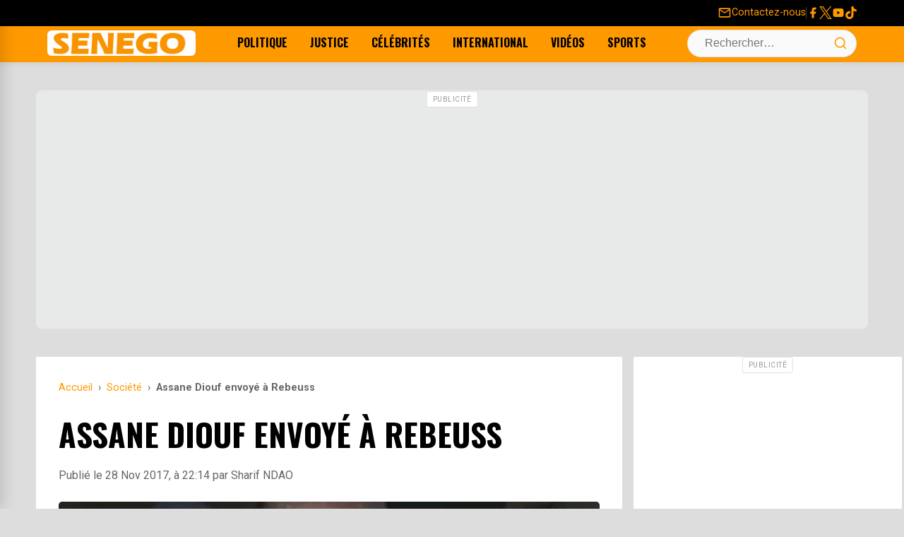

--- FILE ---
content_type: text/html; charset=UTF-8
request_url: https://senego.com/assane-diouf-envoye-a-rebeuss_599093.html
body_size: 27428
content:
    <!doctype html>
<html lang="fr-FR">
    <head>
        <meta charset="UTF-8">
        <meta name="viewport" content="width=device-width, initial-scale=1.0"/>
        <link rel="profile" href="https://gmpg.org/xfn/11">
        <meta name='robots' content='max-image-preview:large' />
<title>Assane Diouf  envoyé à Rebeuss</title>
<link rel="canonical" href="https://senego.com/assane-diouf-envoye-a-rebeuss_599093.html" />
<link rel='dns-prefetch' href='//securepubads.g.doubleclick.net' />
<link rel='dns-prefetch' href='//pagead2.googlesyndication.com' />
<link rel='dns-prefetch' href='//cdn.ad.plus' />
<meta name="description" content="Assane Diouf  aurait été placé sous mandat de dépôt par le premier cabinet du doyen des juges Samba Sall. Il va donc passer sa première nuit à Rebeuss aujourd&#039;hui, selon Seneweb. Assane Diouf a été arrêté suite à &quot;des propos diffamatoires&quot; sur le porte parole des mourides, Serigne Bass Abdou Khadre. &nbsp;">
<meta property="og:title" content="Assane Diouf  envoyé à Rebeuss" />
<meta property="og:description" content="Assane Diouf  aurait été placé sous mandat de dépôt par le premier cabinet du doyen des juges Samba Sall. Il va donc passer sa première nuit à Rebeuss aujourd&#039;hui, selon Seneweb. Assane Diouf a été arrêté suite à &quot;des propos diffamatoires&quot; sur le porte parole des mourides, Serigne Bass Abdou Khadre. &nbsp;" />
<meta property="og:url" content="https://senego.com/assane-diouf-envoye-a-rebeuss_599093.html" />
<meta property="og:site_name" content="Senego.com - Actualité au Sénégal" />
<meta property="og:type" content="article" />
<meta property="og:image" content="https://senego.com/wp-content/uploads/2017/11/assane-diouf.webp" />
<meta property="fb:app_id" content="132113483494443" />
<meta property="article:published_time" content="2017-11-28T22:14:15+00:00" />
<meta property="article:modified_time" content="2017-11-28T22:16:08+00:00" />
<meta name="twitter:card" content="summary_large_image" />
<meta name="twitter:title" content="Assane Diouf  envoyé à Rebeuss" />
<meta name="twitter:description" content="Assane Diouf  aurait été placé sous mandat de dépôt par le premier cabinet du doyen des juges Samba Sall. Il va donc passer sa première nuit à Rebeuss aujourd&#039;hui, selon Seneweb. Assane Diouf a été arrêté suite à &quot;des propos diffamatoires&quot; sur le porte parole des mourides, Serigne Bass Abdou Khadre. &nbsp;" />
<meta name="twitter:image" content="https://senego.com/wp-content/uploads/2017/11/assane-diouf.webp" />
<meta name="twitter:site" content="@senego" />
<style id="critical-css"> /* CSS Critique Minimal - First Paint Only */ /* Prévention layout shift - Logo */ .site-branding img{width:210px;height:36px;display:block} /* Layout critique above-the-fold - Prévention layout shift complet */ .site-header{position:sticky;top:0;z-index:1010;height:88px} .top-bar{min-height:32px} .main-navigation-container{min-height:64px} /* Skeleton loading - Éviter FOUC */ .loading-skeleton{background:#f0f0f0;min-height:200px} .post-thumbnail{aspect-ratio:16/9;background:#f0f0f0} /* Critical responsive - Menu mobile */ .desktop-navigation{display:none} @media (min-width:992px){.desktop-navigation{display:flex} .menu-toggle-wrapper{display:none}} </style>
<link rel="preconnect" href="https://fonts.googleapis.com" crossorigin>
<link rel="preconnect" href="https://fonts.gstatic.com" crossorigin>
<link rel="preload" as="style" href="https://fonts.googleapis.com/css2?family=Oswald:wght@400;700&family=Roboto:wght@400;700&display=swap" onload="this.onload=null;this.rel='stylesheet'" crossorigin>
<noscript><link rel="stylesheet" href="https://fonts.googleapis.com/css2?family=Oswald:wght@400;700&family=Roboto:wght@400;700&display=swap" crossorigin></noscript>
<link rel="preload" as="image" href="https://senego.com/assets/logos/logo-rectangle.png">
<link rel="dns-prefetch" href="//fonts.googleapis.com">
<link rel="dns-prefetch" href="//fonts.gstatic.com">
<link rel="dns-prefetch" href="//senego.com">
<link rel="preload" as="image" href="https://senego.com/wp-content/uploads/2017/11/assane-diouf.webp">
<style id='wp-img-auto-sizes-contain-inline-css'>
img:is([sizes=auto i],[sizes^="auto," i]){contain-intrinsic-size:3000px 1500px}
/*# sourceURL=wp-img-auto-sizes-contain-inline-css */
</style>
<link data-optimized="2" rel="stylesheet" href="https://senego.com/wp-content/litespeed/css/421413e380b77ed1bc7965d9c447a01b.css?ver=fc64b" />

<script type="application/ld+json">{
    "@context": "https://schema.org",
    "@type": "NewsArticle",
    "mainEntityOfPage": {
        "@type": "WebPage",
        "@id": "https://senego.com/assane-diouf-envoye-a-rebeuss_599093.html"
    },
    "headline": "Assane Diouf  envoy\u00e9 \u00e0 Rebeuss",
    "description": "Assane Diouf\u00a0\u00a0aurait \u00e9t\u00e9 plac\u00e9 sous mandat de d\u00e9p\u00f4t par le premier cabinet du doyen des juges Samba Sall. Il va donc passer sa premi\u00e8re nuit \u00e0 Rebeuss aujourd'hui, selon Seneweb. Assane Diouf a \u00e9t\u00e9 arr\u00eat\u00e9 suite \u00e0 \"des propos diffamatoires\" sur le porte parole des mourides, Serigne Bass Abdou Khadre. &nbsp;",
    "datePublished": "2017-11-28T22:14:15+00:00",
    "dateModified": "2017-11-28T22:16:08+00:00",
    "author": {
        "@type": "Person",
        "name": "Sharif NDAO",
        "url": "https://senego.com/author/cherifd"
    },
    "publisher": {
        "@type": "NewsMediaOrganization",
        "name": "Senego.com - Actualit\u00e9 au S\u00e9n\u00e9gal",
        "url": "https://senego.com",
        "logo": {
            "@type": "ImageObject",
            "url": "https://senego.com/assets/logos/logo-rectangle.png",
            "width": 600,
            "height": 60
        },
        "sameAs": [
            "https://www.facebook.com/senegosite",
            "https://twitter.com/senego",
            "https://www.youtube.com/channel/UCwzMh0iy29fijWI8H27RrAg"
        ]
    },
    "image": {
        "@type": "ImageObject",
        "url": "https://senego.com/wp-content/uploads/2017/11/assane-diouf.webp",
        "width": 470,
        "height": 246
    },
    "commentCount": 33,
    "comment": [
        {
            "@type": "Comment",
            "dateCreated": "2017-12-02T00:13:15+00:00",
            "author": {
                "@type": "Person",
                "name": "Babacar Ndiaye"
            },
            "text": "Je suis assane"
        },
        {
            "@type": "Comment",
            "dateCreated": "2017-11-29T14:00:24+00:00",
            "author": {
                "@type": "Person",
                "name": "MaraWOLEUR"
            },
            "text": "Ce gars (ASSANE DIOUF) \u00e9tait bien au USA..!!!! Et c'est bien \u00e0 cause DES MENSONGES de nos pauvres PolitiCHIENS,qu'ils l'on rapatri\u00e9... (Quand un MINISTRE n'a pas HONTE de le signaler comme \u00e9tant un TERRORISTE...) ASSANE met le doigt l\u00e0 ou \u00e7a fait Mal. Car un tout \\\"Petit Groupe\\\" de personnes s'est Associ\u00e9 \u00e0 un \\\" GANG\\\" de soit disant Marabouts Affam\u00e9s... voir RAQUETTEURS... pour mettre A GENOUX ce pays. Ce Mr. 5.000 Abdou Khadre n'est pas le seul \u00e0 b\u00e9n\u00e9ficier des MANETTES D'ARGENTS - de Terrains et de PASSEPORTS diplomatiques... De vrais SANGSUES,ils veulent tous avoir. Et \u00e7a a commenc\u00e9 depuis que ABDOU DIOUF avait donn\u00e9 KHELCOM (des hectares de terre) \u00e0 une seul Personne... Terre qui ne lui appartenait m\u00eame pas."
        },
        {
            "@type": "Comment",
            "dateCreated": "2017-11-29T12:36:15+00:00",
            "author": {
                "@type": "Person",
                "name": "tapha"
            },
            "text": "ces un vayou tt ki le soutien vs estes meme pieux egal"
        }
    ],
    "interactionStatistic": [
        {
            "@type": "InteractionCounter",
            "interactionType": "https://schema.org/CommentAction",
            "userInteractionCount": 33
        }
    ]
}</script>
                <script type="text/javascript" src="[data-uri]" defer></script>   </head>


<body class="wp-singular post-template-default single single-post postid-599093 single-format-standard wp-theme-senego">
    <a class="skip-link screen-reader-text" href="#content">Skip to content</a>

<div id="page" class="site">

    <header id="masthead" class="site-header" role="banner">

        <!-- TOP BAR (Redesigned) -->
        <div class="top-bar">
            <div class="container">
                <div class="top-bar-left">
                    <!-- Intentionally left empty -->
                </div>
                <div class="top-bar-right">
                    <a href="https://senego.com/contacter-senego" class="contact-link">
                        <svg class="very-top-menu-icon" viewBox="0 0 24 24" width="18" height="18">
                            <path fill="currentColor"
                                  d="M22 6c0-1.1-.9-2-2-2H4c-1.1 0-2 .9-2 2v12c0 1.1.9 2 2 2h16c1.1 0 2-.9 2-2V6zm-2 0l-8 5-8-5h16zm0 12H4V8l8 5 8-5v10z"></path>
                        </svg>
                        <span>Contactez-nous</span>
                    </a>
                    <span class="top-bar-separator"></span>
                    <div class="social-links">
                        <a href="https://www.facebook.com/senegosite" target="_blank" rel="noopener noreferrer"
                           aria-label="Facebook">
                            <svg class="social-icon" width="24" height="24" viewBox="0 0 24 24">
                                <path fill="currentColor"
                                      d="M18 2H15a5 5 0 0 0-5 5v3H7v4h3v8h4v-8h3l1-4h-4V7a1 1 0 0 1 1-1h3V2z"/>
                            </svg>
                        </a>
                        <a href="https://x.com/senego" target="_blank" rel="noopener noreferrer" aria-label="Twitter">
                            <svg class="social-icon" width="24" height="24" viewBox="0 0 1200 1227">
                                <path fill="currentColor"
                                      d="M714.163 519.284L1160.89 0H1055.03L667.137 450.887L357.328 0H0l468.492 681.821L0 1226.37h105.866l409.625-476.152L842.672 1226.37h357.328L714.137 519.284h.026zM569.165 687.828L521.697 619.934L144.011 79.6944H306.615l304.797 436.001L658.88 583.579L1055.08 1150.3H892.476L569.165 687.854v-.026z"/>
                            </svg>
                        </a>
                        <a href="https://www.youtube.com/channel/UCwzMh0iy29fijWI8H27RrAg" target="_blank"
                           rel="noopener noreferrer" aria-label="YouTube">
                            <svg class="social-icon" width="24" height="24" viewBox="0 0 24 24">
                                <path fill="currentColor"
                                      d="M21.582 6.186a2.483 2.483 0 0 0-1.752-1.751C18.265 4 12 4 12 4s-6.265 0-7.83.435A2.483 2.483 0 0 0 2.418 6.186C2 7.863 2 12 2 12s0 4.137.418 5.814a2.483 2.483 0 0 0 1.752 1.751C5.735 20 12 20 12 20s6.265 0 7.83-.435a2.483 2.483 0 0 0 1.752-1.751C22 16.137 22 12 22 12s0-4.137-.418-5.814zM10 15.214V8.786L15 12l-5 3.214z"/>
                            </svg>
                        </a>
                        <a href="https://www.tiktok.com/@senego.com" target="_blank" rel="noopener noreferrer"
                           aria-label="Tiktok">
                            <svg class="social-icon" width="24" height="24" viewBox="0 0 24 24">
                                <path fill="currentColor"
                                      d="M12.53.02C13.84 0 15.14.01 16.44 0c.08 1.53.63 3.09 1.75 4.17 1.12 1.11 2.7 1.62 4.24 1.79v4.03c-1.44-.05-2.89-.35-4.2-.97-.57-.26-1.1-.59-1.62-.93-.01 2.92.01 5.84-.02 8.75-.08 1.4-.54 2.79-1.35 3.94-1.31 1.92-3.58 3.17-5.91 3.21-1.43.08-2.86-.31-4.08-1.03-2.02-1.19-3.44-3.37-3.65-5.71-.02-.5-.03-1-.01-1.49.18-1.9 1.12-3.72 2.58-4.96 1.66-1.44 3.98-2.13 6.15-1.72.02 1.48-.04 2.96-.04 4.44-.99-.32-2.15-.23-3.02.37-.63.41-1.11 1.04-1.36 1.75-.21.51-.15 1.07-.14 1.61.24 1.64 1.82 3.02 3.5 2.87 1.12-.01 2.19-.66 2.77-1.61.19-.33.4-.67.41-1.06.1-1.79.06-3.57.07-5.36.01-4.03-.01-8.05.02-12.07z"/>
                            </svg>
                        </a>
                    </div>
                </div>
            </div>
        </div>

        <!-- MAIN NAVIGATION BAR -->
        <div class="main-navigation-container">
            <div class="container">
                <div class="menu-toggle-wrapper">
                    <button id="drawer-toggle" class="drawer-toggle" aria-controls="drawer-menu" aria-expanded="false"
                            aria-label="Ouvrir le menu">
                        <svg class="icon icon-menu" width="24" height="24" viewBox="0 0 24 24" fill="none"
                             stroke="currentColor" stroke-width="2" stroke-linecap="round" stroke-linejoin="round">
                            <line x1="3" y1="12" x2="21" y2="12"></line>
                            <line x1="3" y1="6" x2="21" y2="6"></line>
                            <line x1="3" y1="18" x2="21" y2="18"></line>
                        </svg>
                    </button>
                </div>
                <div class="site-branding"><a href="https://senego.com/" rel="home"><img width="210"
                                                                                                           height="36"
                                                                                                           src="https://senego.com/assets/logos/logo-rectangle.png"
                                                                                                           class="site-logo"
                                                                                                           alt="Senego.com &#8211; Actualité au Sénégal, toute actualité du jour"/></a>
                </div>
                <nav class="desktop-navigation"
                     aria-label="Primary Desktop Menu"><ul id="primary-menu-desktop" class="menu"><li id="menu-item-219583" class="menu-item menu-item-type-taxonomy menu-item-object-category menu-item-219583"><a href="https://senego.com/rubrique/politique" title="Toute l&rsquo;actualité Politique du Sénégal">Politique</a></li>
<li id="menu-item-1850946" class="menu-item menu-item-type-taxonomy menu-item-object-category current-post-ancestor current-menu-parent current-post-parent menu-item-1850946"><a href="https://senego.com/rubrique/justice">Justice</a></li>
<li id="menu-item-219514" class="menu-item menu-item-type-taxonomy menu-item-object-category menu-item-219514"><a href="https://senego.com/rubrique/culture/people" title="Toute l&rsquo;actualité People du Sénégal">Célébrités</a></li>
<li id="menu-item-1005502" class="menu-item menu-item-type-taxonomy menu-item-object-category menu-item-1005502"><a href="https://senego.com/rubrique/international">International</a></li>
<li id="menu-item-1850947" class="menu-item menu-item-type-taxonomy menu-item-object-category menu-item-1850947"><a href="https://senego.com/rubrique/video">Vidéos</a></li>
<li id="menu-item-1850945" class="menu-item menu-item-type-taxonomy menu-item-object-category menu-item-1850945"><a href="https://senego.com/rubrique/sport">Sports</a></li>
</ul></nav>
                <div class="header-actions">
    <div class="search-form-container">
        <form role="search" method="get" class="search-form" action="https://senego.com/">
            <label class="screen-reader-text" for="search-field-header">Search for:</label>
            <input type="search" id="search-field-header" class="search-field" placeholder="Rechercher…" value="" name="s" />
            <button type="submit" class="search-submit" aria-label="Lancer la recherche">
                <svg class="icon icon-search" width="20" height="20" viewBox="0 0 24 24" fill="none" stroke="currentColor" stroke-width="2" stroke-linecap="round" stroke-linejoin="round">
                    <circle cx="11" cy="11" r="8"/>
                    <line x1="21" y1="21" x2="16.65" y2="16.65"/>
                </svg>
            </button>
        </form>
        <button id="search-toggle" class="search-toggle" aria-label="Ouvrir la recherche">
            <svg class="icon icon-search" width="24" height="24" viewBox="0 0 24 24" fill="none" stroke="currentColor" stroke-width="2" stroke-linecap="round" stroke-linejoin="round">
                <circle cx="11" cy="11" r="8"/>
                <line x1="21" y1="21" x2="16.65" y2="16.65"/>
            </svg>
            <svg class="icon icon-close" width="24" height="24" viewBox="0 0 24 24" fill="none" stroke="currentColor" stroke-width="2" stroke-linecap="round" stroke-linejoin="round">
                <line x1="18" y1="6" x2="6" y2="18"/>
                <line x1="6" y1="6" x2="18" y2="18"/>
            </svg>
        </button>
    </div></div>
            </div>
        </div>

    </header><!-- #masthead -->

    <!-- DRAWER MENU (Off-canvas for Mobile) -->
    <div id="drawer-menu-overlay" class="drawer-menu-overlay"></div>
    <nav id="drawer-menu" class="drawer-menu" role="dialog" aria-modal="true" aria-labelledby="drawer-menu-title">
        <div class="drawer-header"><h2 id="drawer-menu-title" class="drawer-title">Menu</h2>
            <button id="drawer-close" class="drawer-close" aria-label="Fermer le menu">
                <svg width="24" height="24" viewBox="0 0 24 24" fill="none" stroke="currentColor" stroke-width="2"
                     stroke-linecap="round" stroke-linejoin="round">
                    <line x1="18" y1="6" x2="6" y2="18"></line>
                    <line x1="6" y1="6" x2="18" y2="18"></line>
                </svg>
            </button>
        </div>
        <div class="drawer-content"><ul id="drawer-primary-menu" class="menu drawer-navigation"><li class="menu-item menu-item-type-taxonomy menu-item-object-category menu-item-219583"><a href="https://senego.com/rubrique/politique" title="Toute l&rsquo;actualité Politique du Sénégal">Politique</a></li>
<li class="menu-item menu-item-type-taxonomy menu-item-object-category current-post-ancestor current-menu-parent current-post-parent menu-item-1850946"><a href="https://senego.com/rubrique/justice">Justice</a></li>
<li class="menu-item menu-item-type-taxonomy menu-item-object-category menu-item-219514"><a href="https://senego.com/rubrique/culture/people" title="Toute l&rsquo;actualité People du Sénégal">Célébrités</a></li>
<li class="menu-item menu-item-type-taxonomy menu-item-object-category menu-item-1005502"><a href="https://senego.com/rubrique/international">International</a></li>
<li class="menu-item menu-item-type-taxonomy menu-item-object-category menu-item-1850947"><a href="https://senego.com/rubrique/video">Vidéos</a></li>
<li class="menu-item menu-item-type-taxonomy menu-item-object-category menu-item-1850945"><a href="https://senego.com/rubrique/sport">Sports</a></li>
</ul></div>
    </nav>
    <div id="content" class="container">
<!-- [DEBUG BANNER] Found config for 'top_banner_campaign_client' -->
<!-- [DEBUG BANNER] -> RESULT: OUT of schedule. -->
<!-- [DEBUG BANNER] No active and scheduled banner found for 'top_banner'. -->
<!-- [DEBUG BANNER] Found config for 'top_banner_campaign_client_2' -->
<!-- [DEBUG BANNER] -> RESULT: OUT of schedule. -->
<!-- [DEBUG BANNER] No active and scheduled banner found for 'top_banne2'. -->
<style>@media (min-width: 768px) { #ad-5983566466-697b99063d730 { min-height: 280px !important; } }@media (max-width: 767px) { #ad-5983566466-697b99063d730 { min-height: 412px !important; } }</style><div class="gam-ad-container gam-ad-between-sections" id="ad-5983566466-697b99063d730">
    
<ins class="adsbygoogle"
     style="display:block"
     data-ad-client="ca-pub-2842182435104673"
     data-ad-slot="5983566466"
     data-ad-format="auto"
     data-full-width-responsive="true"></ins>
<script>
     // Chargement immédiat - PAS DE LAZY LOADING
     (adsbygoogle = window.adsbygoogle || []).push({});
</script>
</div>
    <div class="standard-content-area">
        <main id="main" class="site-main">

            
<article id="post-599093" class="single-post-layout post-599093 post type-post status-publish format-standard has-post-thumbnail hentry category-actualites category-faits-divers category-justice category-senegal category-societe tag-assane-diouf tag-rebeuss" itemscope itemtype="https://schema.org/NewsArticle">
    <header class="entry-header">
        <nav class="breadcrumbs" aria-label="Breadcrumb"><ol itemscope itemtype="https://schema.org/BreadcrumbList"><li class="item-home" itemprop="itemListElement" itemscope itemtype="https://schema.org/ListItem"><a itemprop="item" class="bread-link bread-home" href="https://senego.com" title="Accueil"><span itemprop="name">Accueil</span></a><meta itemprop="position" content="1" /></li><li class="separator separator-home"> › </li><li class="item-cat item-cat-societe" itemprop="itemListElement" itemscope itemtype="https://schema.org/ListItem"><a itemprop="item" href="https://senego.com/rubrique/societe"><span itemprop="name">Société</span></a><meta itemprop="position" content="2" /></li><li class="separator"> › </li><li class="item-current item-599093" itemprop="itemListElement" itemscope itemtype="https://schema.org/ListItem"><strong class="bread-current bread-599093" itemprop="name" title="Assane Diouf  envoyé à Rebeuss">Assane Diouf  envoyé à Rebeuss</strong><meta itemprop="position" content="3" /></li></ol></nav>        <h1 class="entry-title" itemprop="headline">Assane Diouf  envoyé à Rebeuss</h1>

        <div class="entry-meta">
            <span class="posted-on">Publié le <time class="entry-date published" datetime="2017-11-28T22:14:15+00:00" itemprop="datePublished">28 Nov 2017, à 22:14</time><meta itemprop="dateModified" content="2017-11-28T22:16:08+00:00"></span><span class="byline"> par <span class="author vcard" itemprop="author" itemscope itemtype="https://schema.org/Person"><span itemprop="name">Sharif NDAO</span></span></span>        </div><!-- .entry-meta -->
    </header><!-- .entry-header -->

                <div class="post-thumbnail" style="aspect-ratio: 16/9; overflow: hidden;" itemprop="image" itemscope itemtype="https://schema.org/ImageObject">
                <img width="470" height="246" src="https://senego.com/wp-content/uploads/2017/11/assane-diouf.webp" class="attachment-news-theme-featured size-news-theme-featured wp-post-image" alt="" style="width: 100%; height: 100%; object-fit: cover;" loading="eager" fetchpriority="high" itemprop="url" decoding="async" sizes="(max-width: 768px) 100vw, 1200px" />            </div><!-- .post-thumbnail -->
        
    <div class="entry-content" itemprop="articleBody">
        <p><strong>Assane Diouf  aurait été placé sous mandat de dépôt par le premier cabinet du doyen des juges Samba Sall. Il va donc passer sa première nuit à Rebeuss aujourd&rsquo;hui, selon Seneweb.</strong></p>
<p>Assane Diouf a été arrêté suite à « des propos diffamatoires » sur le porte parole des mourides, Serigne Bass Abdou Khadre.</p><div class="gam-ad-container gam-in-content-ad">
    <ins class="adsbygoogle"
     style="display:inline-block;width:336px;height:280px"
     data-ad-client="ca-pub-2842182435104673"
     data-ad-slot="3997522042"></ins>
<script>
     // Chargement immédiat - PAS DE LAZY LOADING
     (adsbygoogle = window.adsbygoogle || []).push({});
</script>
 </div>
<p>&nbsp;</p>
</p>    </div><!-- .entry-content -->
    <!-- FORMULAIRE DE COMMENTAIRE INLINE - Utilise les mêmes classes que comments.php -->
    <div class="inline-comment-form-section">
        <div class="info-opinion">Votre avis sera publié et visible par des milliers de lecteurs. Veuillez l’exprimer dans un langage respectueux.</div>
        <div class="comment-form-wrapper">
            <form action="https://senego.com/wp-comments-post.php" method="post" id="inline-commentform" class="comment-form" novalidate>

                <!-- Champ de commentaire principal -->
                <p class="comment-form-comment">
                    <label for="inline-comment" class="screen-reader-text">Commentaire</label>
                    <textarea id="inline-comment" name="comment" cols="45" rows="3" maxlength="65525" required="required" placeholder="Exprimez votre avis !"></textarea>
                </p>

                
                <!-- Champs nom et email (seulement si utilisateur non connecté) -->
                                    <p class="comment-form-author" style="display: none;">
                        <label for="inline-author">Nom</label>
                        <input id="inline-author" name="author" type="text" value="" size="30" maxlength="245" placeholder="Votre nom" />
                    </p>

                    <p class="comment-form-email" style="display: none;">
                        <label for="inline-email">E-mail (ne sera pas visible)</label>
                        <input id="inline-email" name="email" type="email" value="" size="30" maxlength="100" placeholder="Adresse E-mail" />
                    </p>

                                            <p class="comment-form-cookies-consent" style="display: none;">
                            <input id="wp-comment-cookies-consent" name="wp-comment-cookies-consent" type="checkbox" value="yes" />
                            <label for="wp-comment-cookies-consent">Enregistrer mon nom, mon e-mail et mon site web dans le navigateur pour mon prochain commentaire.</label>
                        </p>
                                    
                <!-- Champs cachés WordPress -->
                <input name="comment_post_ID" type="hidden" value="599093" />
                <input name="comment_parent" id="comment_parent" type="hidden" value="0" />
                <input type="hidden" id="_wpnonce" name="_wpnonce" value="6255b8e960" /><input type="hidden" name="_wp_http_referer" value="/assane-diouf-envoye-a-rebeuss_599093.html" />
                <!-- Bouton de soumission (caché initialement) -->
                <p class="form-submit" style="display: none;">
                    <input name="submit" type="submit" id="inline-submit" class="submit" value="Publier le commentaire" />
                </p>

            </form>
        </div>
    </div>
<div class="share-button-bar">
    <ul class="share-button-list">
        <li class="share-button-item">
            <!-- CORRECTION: On utilise rawurlencode() directement dans le href pour l'URL du post. -->
            <a href="https://www.facebook.com/sharer/sharer.php?u=https%3A%2F%2Fsenego.com%2Fassane-diouf-envoye-a-rebeuss_599093.html" target="_blank" rel="noopener noreferrer" class="share-button facebook" aria-label="Partager sur Facebook">
                <svg class="share-icon" width="24" height="24" viewBox="0 0 24 24" fill="currentColor" xmlns="http://www.w3.org/2000/svg"><path d="M18 2H15C13.6739 2 12.4021 2.52678 11.4645 3.46447C10.5268 4.40215 10 5.67392 10 7V10H7V14H10V22H14V14H17L18 10H14V7C14 6.73478 14.1054 6.48043 14.2929 6.29289C14.4804 6.10536 14.7348 6 15 6H18V2Z"/></svg>
                <span class="share-label">Partager</span>
            </a>
        </li>
        <li class="share-button-item">
            <!-- CORRECTION: On encode le titre et l'URL séparément. -->
            <a href="https://twitter.com/intent/tweet?text=Assane%20Diouf%20%20envoy%C3%A9%20%C3%A0%20Rebeuss&amp;url=https%3A%2F%2Fsenego.com%2Fassane-diouf-envoye-a-rebeuss_599093.html" target="_blank" rel="noopener noreferrer" class="share-button twitter" aria-label="Partager sur X">
                <svg class="share-icon" width="24" height="24" viewBox="0 0 1200 1227" fill="currentColor" xmlns="http://www.w3.org/2000/svg"><path d="M714.163 519.284L1160.89 0H1055.03L667.137 450.887L357.328 0H0L468.492 681.821L0 1226.37H105.866L515.491 750.218L842.672 1226.37H1200L714.137 519.284H714.163ZM569.165 687.828L521.697 619.934L144.011 79.6944H306.615L611.412 515.685L658.88 583.579L1055.08 1150.3H892.476L569.165 687.854V687.828Z"/></svg>
                <span class="share-label">Partager</span>
            </a>
        </li>
        <li class="share-button-item">
            <!-- CORRECTION: On encode le titre et l'URL séparément. -->
            <a href="https://api.whatsapp.com/send?text=Assane%20Diouf%20%20envoy%C3%A9%20%C3%A0%20Rebeuss%20https%3A%2F%2Fsenego.com%2Fassane-diouf-envoye-a-rebeuss_599093.html" target="_blank" rel="noopener noreferrer" class="share-button whatsapp" aria-label="Partager sur WhatsApp">
                <svg stroke="currentColor" fill="currentColor" stroke-width="0"  viewBox="0 0 448 512" width="24" height="24" xmlns="http://www.w3.org/2000/svg">
                    <path d="M380.9 97.1C339 55.1 283.2 32 223.9 32c-122.4 0-222 99.6-222 222 0 39.1 10.2 77.3 29.6 111L0 480l117.7-30.9c32.4 17.7 68.9 27 106.1 27h.1c122.3 0 224.1-99.6 224.1-222 0-59.3-25.2-115-67.1-157zm-157 341.6c-33.2 0-65.7-8.9-94-25.7l-6.7-4-69.8 18.3L72 359.2l-4.4-7c-18.5-29.4-28.2-63.3-28.2-98.2 0-101.7 82.8-184.5 184.6-184.5 49.3 0 95.6 19.2 130.4 54.1 34.8 34.9 56.2 81.2 56.1 130.5 0 101.8-84.9 184.6-186.6 184.6zm101.2-138.2c-5.5-2.8-32.8-16.2-37.9-18-5.1-1.9-8.8-2.8-12.5 2.8-3.7 5.6-14.3 18-17.6 21.8-3.2 3.7-6.5 4.2-12 1.4-32.6-16.3-54-29.1-75.5-66-5.7-9.8 5.7-9.1 16.3-30.3 1.8-3.7.9-6.9-.5-9.7-1.4-2.8-12.5-30.1-17.1-41.2-4.5-10.8-9.1-9.3-12.5-9.5-3.2-.2-6.9-.2-10.6-.2-3.7 0-9.7 1.4-14.8 6.9-5.1 5.6-19.4 19-19.4 46.3 0 27.3 19.9 53.7 22.6 57.4 2.8 3.7 39.1 59.7 94.8 83.8 35.2 15.2 49 16.5 66.6 13.9 10.7-1.6 32.8-13.4 37.4-26.4 4.6-13 4.6-24.1 3.2-26.4-1.3-2.5-5-3.9-10.5-6.6z"></path>
                </svg>
                <span class="share-label">Partager</span>
            </a>
        </li>
        <li class="share-button-item">
            <a href="#comments-section" class="share-button comments-link" aria-label="Voir les commentaires">
                <svg class="share-icon" width="24" height="24" viewBox="0 0 24 24" fill="none" stroke="currentColor" stroke-width="2" stroke-linecap="round" stroke-linejoin="round" xmlns="http://www.w3.org/2000/svg"><path d="M21 11.5a8.38 8.38 0 0 1-.9 3.8 8.5 8.5 0 0 1-7.6 4.7 8.38 8.38 0 0 1-3.8-.9L3 21l1.9-5.7a8.38 8.38 0 0 1-.9-3.8 8.5 8.5 0 0 1 4.7-7.6 8.38 8.38 0 0 1 3.8-.9h.5a8.48 8.48 0 0 1 8 8v.5z"></path></svg>
                <span class="comment-label">33</span>
            </a>
        </li>
    </ul>
</div>
<!-- [DEBUG BANNER] Found config for 'bellow_post_campaign_client' -->
<!-- [DEBUG BANNER] -> Checking 'advanced' schedule -->
<!-- [DEBUG BANNER] -> RESULT: OUT of advanced schedule. -->
<!-- [DEBUG BANNER] No active and scheduled banner found for 'bellow_post'. -->
    <footer class="entry-footer">
            </footer><!-- .entry-footer -->

    <div class="taboolaAdWrapper" aria-hidden="true" style="min-width: 320px">
                <div class="adSpaceContent adSpaceHeader">
                    <div id="taboola-below-article-thumbnails"></div>
                    <script type="text/javascript" src="[data-uri]" defer></script>
                </div>
            </div>
<div id="comments-section" class="comments-area" aria-label="Commentaires des lecteurs">

            <h2 class="comments-title">
            <span id="comment-count">33</span> commentaires        </h2><!-- .comments-title -->

        <ol class="comment-list">
                        <li id="comment-687809" class="comment even thread-even depth-1" itemprop="comment" itemscope itemtype="https://schema.org/Comment">
            <article id="div-comment-687809" class="comment-body">
                <div class="comment-main">
                    <div class="comment-bubble">
                        <div class="comment-author-name" itemprop="author" itemscope itemtype="https://schema.org/Person">
                            <span itemprop="name"><a href="https://lh3.googleusercontent.com/-51x50nq1JLA/AAAAAAAAAAI/AAAAAAAAF4A/830TwAamAyc/s96-c/photo.jpg" target="_blank" rel="nofollow noopener">Babacar Ndiaye</a></span>
                        </div>
                                                <div class="comment-content" itemprop="text">
                            <p>Je suis assane</p><br />                        </div>
                    </div>
                    <footer class="comment-meta">
                        <a href="https://senego.com/assane-diouf-envoye-a-rebeuss_599093.html#comment-687809" class="comment-timestamp">
                            <time datetime="2017-12-02T00:13:15+00:00" itemprop="dateCreated">
                                Le 2 décembre 2017 à 0h13                            </time>
                        </a>
                        <span class="reply-link-wrapper"><a rel="nofollow" class="comment-reply-link" href="https://senego.com/assane-diouf-envoye-a-rebeuss_599093.html?replytocom=687809#respond" data-commentid="687809" data-postid="599093" data-belowelement="div-comment-687809" data-respondelement="respond" data-replyto="Répondre à Babacar Ndiaye" aria-label="Répondre à Babacar Ndiaye">Répondre</a></span>                                            </footer><!-- .comment-meta -->
                </div><!-- .comment-main -->
            </article><!-- .comment-body -->
            </li><!-- #comment-## -->
            <li id="comment-686992" class="comment odd alt thread-odd thread-alt depth-1" itemprop="comment" itemscope itemtype="https://schema.org/Comment">
            <article id="div-comment-686992" class="comment-body">
                <div class="comment-main">
                    <div class="comment-bubble">
                        <div class="comment-author-name" itemprop="author" itemscope itemtype="https://schema.org/Person">
                            <span itemprop="name">MaraWOLEUR</span>
                        </div>
                                                <div class="comment-content" itemprop="text">
                            <p>Ce gars (ASSANE DIOUF) était bien au USA..!!!!</p><br />
<p>Et c&rsquo;est bien à cause DES MENSONGES de nos pauvres PolitiCHIENS,qu&rsquo;ils l&rsquo;on rapatrié&#8230;<br /><br />
(Quand un MINISTRE n&rsquo;a pas HONTE de le signaler comme étant un TERRORISTE&#8230;)<br /><br />
ASSANE met le doigt là ou ça fait Mal.</p><br />
<p>Car un tout « Petit Groupe » de personnes s&rsquo;est Associé à un  » GANG » de soit disant Marabouts Affamés&#8230; voir RAQUETTEURS&#8230; pour mettre A GENOUX ce pays.<br /><br />
Ce Mr. 5.000 Abdou Khadre  n&rsquo;est pas le seul à bénéficier des MANETTES D&rsquo;ARGENTS &#8211; de Terrains et de PASSEPORTS diplomatiques&#8230;   De vrais SANGSUES,ils veulent tous avoir. </p><br />
<p>Et ça a commencé depuis que ABDOU DIOUF avait donné KHELCOM (des hectares de terre) à une seul Personne&#8230; Terre qui ne lui appartenait même pas.</p><br />                        </div>
                    </div>
                    <footer class="comment-meta">
                        <a href="https://senego.com/assane-diouf-envoye-a-rebeuss_599093.html#comment-686992" class="comment-timestamp">
                            <time datetime="2017-11-29T14:00:24+00:00" itemprop="dateCreated">
                                Le 29 novembre 2017 à 14h00                            </time>
                        </a>
                        <span class="reply-link-wrapper"><a rel="nofollow" class="comment-reply-link" href="https://senego.com/assane-diouf-envoye-a-rebeuss_599093.html?replytocom=686992#respond" data-commentid="686992" data-postid="599093" data-belowelement="div-comment-686992" data-respondelement="respond" data-replyto="Répondre à MaraWOLEUR" aria-label="Répondre à MaraWOLEUR">Répondre</a></span>                                            </footer><!-- .comment-meta -->
                </div><!-- .comment-main -->
            </article><!-- .comment-body -->
            </li><!-- #comment-## -->
            <li id="comment-686914" class="comment even thread-even depth-1" itemprop="comment" itemscope itemtype="https://schema.org/Comment">
            <article id="div-comment-686914" class="comment-body">
                <div class="comment-main">
                    <div class="comment-bubble">
                        <div class="comment-author-name" itemprop="author" itemscope itemtype="https://schema.org/Person">
                            <span itemprop="name">tapha</span>
                        </div>
                                                <div class="comment-content" itemprop="text">
                            <p>ces un vayou tt ki le soutien vs estes meme pieux egal</p><br />                        </div>
                    </div>
                    <footer class="comment-meta">
                        <a href="https://senego.com/assane-diouf-envoye-a-rebeuss_599093.html#comment-686914" class="comment-timestamp">
                            <time datetime="2017-11-29T12:36:15+00:00" itemprop="dateCreated">
                                Le 29 novembre 2017 à 12h36                            </time>
                        </a>
                        <span class="reply-link-wrapper"><a rel="nofollow" class="comment-reply-link" href="https://senego.com/assane-diouf-envoye-a-rebeuss_599093.html?replytocom=686914#respond" data-commentid="686914" data-postid="599093" data-belowelement="div-comment-686914" data-respondelement="respond" data-replyto="Répondre à tapha" aria-label="Répondre à tapha">Répondre</a></span>                                            </footer><!-- .comment-meta -->
                </div><!-- .comment-main -->
            </article><!-- .comment-body -->
            </li><!-- #comment-## -->
            <li id="comment-686954" class="comment odd alt thread-odd thread-alt depth-1" itemprop="comment" itemscope itemtype="https://schema.org/Comment">
            <article id="div-comment-686954" class="comment-body">
                <div class="comment-main">
                    <div class="comment-bubble">
                        <div class="comment-author-name" itemprop="author" itemscope itemtype="https://schema.org/Person">
                            <span itemprop="name">Li diadou</span>
                        </div>
                                                <div class="comment-content" itemprop="text">
                            <p>quand le petit fils de serigne bassirou avait accuse serigne bass abdou khadre d&rsquo;avoir des milliards illicites personne n&rsquo;a rien dit</p><br />                        </div>
                    </div>
                    <footer class="comment-meta">
                        <a href="https://senego.com/assane-diouf-envoye-a-rebeuss_599093.html#comment-686954" class="comment-timestamp">
                            <time datetime="2017-11-29T10:27:06+00:00" itemprop="dateCreated">
                                Le 29 novembre 2017 à 10h27                            </time>
                        </a>
                        <span class="reply-link-wrapper"><a rel="nofollow" class="comment-reply-link" href="https://senego.com/assane-diouf-envoye-a-rebeuss_599093.html?replytocom=686954#respond" data-commentid="686954" data-postid="599093" data-belowelement="div-comment-686954" data-respondelement="respond" data-replyto="Répondre à Li diadou" aria-label="Répondre à Li diadou">Répondre</a></span>                                            </footer><!-- .comment-meta -->
                </div><!-- .comment-main -->
            </article><!-- .comment-body -->
            </li><!-- #comment-## -->
            <li id="comment-686944" class="comment even thread-even depth-1" itemprop="comment" itemscope itemtype="https://schema.org/Comment">
            <article id="div-comment-686944" class="comment-body">
                <div class="comment-main">
                    <div class="comment-bubble">
                        <div class="comment-author-name" itemprop="author" itemscope itemtype="https://schema.org/Person">
                            <span itemprop="name">Yade</span>
                        </div>
                                                <div class="comment-content" itemprop="text">
                            <p>un petit fils de serigne bassirou a dit la meme chose de serigne basse abdou khadre et personne n&rsquo;a rien dit</p><br />                        </div>
                    </div>
                    <footer class="comment-meta">
                        <a href="https://senego.com/assane-diouf-envoye-a-rebeuss_599093.html#comment-686944" class="comment-timestamp">
                            <time datetime="2017-11-29T08:18:01+00:00" itemprop="dateCreated">
                                Le 29 novembre 2017 à 8h18                            </time>
                        </a>
                        <span class="reply-link-wrapper"><a rel="nofollow" class="comment-reply-link" href="https://senego.com/assane-diouf-envoye-a-rebeuss_599093.html?replytocom=686944#respond" data-commentid="686944" data-postid="599093" data-belowelement="div-comment-686944" data-respondelement="respond" data-replyto="Répondre à Yade" aria-label="Répondre à Yade">Répondre</a></span>                                            </footer><!-- .comment-meta -->
                </div><!-- .comment-main -->
            </article><!-- .comment-body -->
            </li><!-- #comment-## -->
            <li id="comment-686930" class="comment odd alt thread-odd thread-alt depth-1" itemprop="comment" itemscope itemtype="https://schema.org/Comment">
            <article id="div-comment-686930" class="comment-body">
                <div class="comment-main">
                    <div class="comment-bubble">
                        <div class="comment-author-name" itemprop="author" itemscope itemtype="https://schema.org/Person">
                            <span itemprop="name">Ridial</span>
                        </div>
                                                <div class="comment-content" itemprop="text">
                            <p>WAW KOUMOU SAGAWONN SA PAPA AK SA YAYE LOYE WAKH WALA LOKOYE DEFF BAYILENN NAFEKH TA RAGAL YALLA. BODONE REWMI NIOU NEK A LEXTERIEUR CONN KENEWATOUKO SENEGAL MOM  LOUDAL KENENE SENE YONN NEKOUTHI WAYE BOU DALER SENN KOW NAK GNOUYE DOGDI YOUKHOU DO YENADONE DIKO ENCOURAGER DEMLENE DIEULI CONAK LEGUI.</p><br />                        </div>
                    </div>
                    <footer class="comment-meta">
                        <a href="https://senego.com/assane-diouf-envoye-a-rebeuss_599093.html#comment-686930" class="comment-timestamp">
                            <time datetime="2017-11-29T05:11:32+00:00" itemprop="dateCreated">
                                Le 29 novembre 2017 à 5h11                            </time>
                        </a>
                        <span class="reply-link-wrapper"><a rel="nofollow" class="comment-reply-link" href="https://senego.com/assane-diouf-envoye-a-rebeuss_599093.html?replytocom=686930#respond" data-commentid="686930" data-postid="599093" data-belowelement="div-comment-686930" data-respondelement="respond" data-replyto="Répondre à Ridial" aria-label="Répondre à Ridial">Répondre</a></span>                                            </footer><!-- .comment-meta -->
                </div><!-- .comment-main -->
            </article><!-- .comment-body -->
            </li><!-- #comment-## -->
            <li id="comment-686929" class="comment even thread-even depth-1" itemprop="comment" itemscope itemtype="https://schema.org/Comment">
            <article id="div-comment-686929" class="comment-body">
                <div class="comment-main">
                    <div class="comment-bubble">
                        <div class="comment-author-name" itemprop="author" itemscope itemtype="https://schema.org/Person">
                            <span itemprop="name"><a href="https://graph.facebook.com/301279930279200/picture?type=small" target="_blank" rel="nofollow noopener">Bubacar Tiana</a></span>
                        </div>
                                                <div class="comment-content" itemprop="text">
                            <p>Assane Diouf a offensé la plus haute autorité de notre pays et il n&rsquo;a pas été inquiété. Parce que notre pays est une démocratie. Mettre Assane Diouf en prison maintenant serait une faiblesse de la part nos autorités. Qui est plus important dans notre pays que le chef de l&rsquo;état ?????????</p><br />                        </div>
                    </div>
                    <footer class="comment-meta">
                        <a href="https://senego.com/assane-diouf-envoye-a-rebeuss_599093.html#comment-686929" class="comment-timestamp">
                            <time datetime="2017-11-29T05:08:52+00:00" itemprop="dateCreated">
                                Le 29 novembre 2017 à 5h08                            </time>
                        </a>
                        <span class="reply-link-wrapper"><a rel="nofollow" class="comment-reply-link" href="https://senego.com/assane-diouf-envoye-a-rebeuss_599093.html?replytocom=686929#respond" data-commentid="686929" data-postid="599093" data-belowelement="div-comment-686929" data-respondelement="respond" data-replyto="Répondre à Bubacar Tiana" aria-label="Répondre à Bubacar Tiana">Répondre</a></span>                                            </footer><!-- .comment-meta -->
                </div><!-- .comment-main -->
            </article><!-- .comment-body -->
            </li><!-- #comment-## -->
            <li id="comment-686928" class="comment odd alt thread-odd thread-alt depth-1" itemprop="comment" itemscope itemtype="https://schema.org/Comment">
            <article id="div-comment-686928" class="comment-body">
                <div class="comment-main">
                    <div class="comment-bubble">
                        <div class="comment-author-name" itemprop="author" itemscope itemtype="https://schema.org/Person">
                            <span itemprop="name">Ahma. Sall</span>
                        </div>
                                                <div class="comment-content" itemprop="text">
                            <p>C du n importe koi il a juste interpelle bass abdou et k c té l etat kui devrait interpelle bass c ca l afrik k on ns parle d emergence fuck a nos dirigen</p><br />                        </div>
                    </div>
                    <footer class="comment-meta">
                        <a href="https://senego.com/assane-diouf-envoye-a-rebeuss_599093.html#comment-686928" class="comment-timestamp">
                            <time datetime="2017-11-29T04:56:15+00:00" itemprop="dateCreated">
                                Le 29 novembre 2017 à 4h56                            </time>
                        </a>
                        <span class="reply-link-wrapper"><a rel="nofollow" class="comment-reply-link" href="https://senego.com/assane-diouf-envoye-a-rebeuss_599093.html?replytocom=686928#respond" data-commentid="686928" data-postid="599093" data-belowelement="div-comment-686928" data-respondelement="respond" data-replyto="Répondre à Ahma. Sall" aria-label="Répondre à Ahma. Sall">Répondre</a></span>                                            </footer><!-- .comment-meta -->
                </div><!-- .comment-main -->
            </article><!-- .comment-body -->
            </li><!-- #comment-## -->
            <li id="comment-686927" class="comment even thread-even depth-1" itemprop="comment" itemscope itemtype="https://schema.org/Comment">
            <article id="div-comment-686927" class="comment-body">
                <div class="comment-main">
                    <div class="comment-bubble">
                        <div class="comment-author-name" itemprop="author" itemscope itemtype="https://schema.org/Person">
                            <span itemprop="name">Germany</span>
                        </div>
                                                <div class="comment-content" itemprop="text">
                            <p>2019 Macky moy dem jail ak bepp malfaiteur Assane libre rewmi guissat boppam</p><br />                        </div>
                    </div>
                    <footer class="comment-meta">
                        <a href="https://senego.com/assane-diouf-envoye-a-rebeuss_599093.html#comment-686927" class="comment-timestamp">
                            <time datetime="2017-11-29T04:42:11+00:00" itemprop="dateCreated">
                                Le 29 novembre 2017 à 4h42                            </time>
                        </a>
                        <span class="reply-link-wrapper"><a rel="nofollow" class="comment-reply-link" href="https://senego.com/assane-diouf-envoye-a-rebeuss_599093.html?replytocom=686927#respond" data-commentid="686927" data-postid="599093" data-belowelement="div-comment-686927" data-respondelement="respond" data-replyto="Répondre à Germany" aria-label="Répondre à Germany">Répondre</a></span>                                            </footer><!-- .comment-meta -->
                </div><!-- .comment-main -->
            </article><!-- .comment-body -->
            </li><!-- #comment-## -->
            <li id="comment-686926" class="comment odd alt thread-odd thread-alt depth-1" itemprop="comment" itemscope itemtype="https://schema.org/Comment">
            <article id="div-comment-686926" class="comment-body">
                <div class="comment-main">
                    <div class="comment-bubble">
                        <div class="comment-author-name" itemprop="author" itemscope itemtype="https://schema.org/Person">
                            <span itemprop="name">sam le pirate</span>
                        </div>
                                                <div class="comment-content" itemprop="text">
                            <p>? En tout cas moi personnellement,parmi tout les héros nationaux d&rsquo;une révolution pour la sauvegarde des intérêts du peuple sénégalais dans son ensemble,c&rsquo;est Assane Diouf seul que je reconnais en tant que tel ndakh mom la féké kene netaliwoumako.En plus ici les ennemis qu&rsquo;il combatte sont de loin beaucoup plus dangereux,plus redoutables que les colons blancs,se sont des autochtones,des compatriotes qui ont versé dans la pire forme de trahison contre la patrie,ils sont aux commandes de notre justice,de notre économie,de notre sécurité et de la gestion de tout ce qui est en rapport avec la religion et ont corrompu la quasi-totalité des hommes qu&rsquo;on dit « de Dieu »(marabouts)&#8230;etc.Les insultes de celui-ci je m&rsquo;en fiche éperdument,ce qui m&rsquo;intéresse et doit intéresser les patriotes c&rsquo;est le courage et la spontanéité avec lesquels il défend leurs intérêts avec des vérités tellement crues que nos bourreaux autorités étatiques et leurs complices certains influents marabouts en perdent leurs stylos et chapelets. Donc gloire à Assane Diouf que je souhaite beaucoup de courage et qu&rsquo;il sache que sa mission a été accomplie avec acclamation du bas et brave peuple. La peur à changé de camp,youkhou djipnaa fouko kene foguewoulwone. Boufi yamone sakh mou nekh comme disait  l&rsquo;autre Domeram ! ! ?</p><br />                        </div>
                    </div>
                    <footer class="comment-meta">
                        <a href="https://senego.com/assane-diouf-envoye-a-rebeuss_599093.html#comment-686926" class="comment-timestamp">
                            <time datetime="2017-11-29T04:13:50+00:00" itemprop="dateCreated">
                                Le 29 novembre 2017 à 4h13                            </time>
                        </a>
                        <span class="reply-link-wrapper"><a rel="nofollow" class="comment-reply-link" href="https://senego.com/assane-diouf-envoye-a-rebeuss_599093.html?replytocom=686926#respond" data-commentid="686926" data-postid="599093" data-belowelement="div-comment-686926" data-respondelement="respond" data-replyto="Répondre à sam le pirate" aria-label="Répondre à sam le pirate">Répondre</a></span>                                            </footer><!-- .comment-meta -->
                </div><!-- .comment-main -->
            </article><!-- .comment-body -->
            </li><!-- #comment-## -->
            <li id="comment-686923" class="comment even thread-even depth-1" itemprop="comment" itemscope itemtype="https://schema.org/Comment">
            <article id="div-comment-686923" class="comment-body">
                <div class="comment-main">
                    <div class="comment-bubble">
                        <div class="comment-author-name" itemprop="author" itemscope itemtype="https://schema.org/Person">
                            <span itemprop="name">Sauce</span>
                        </div>
                                                <div class="comment-content" itemprop="text">
                            <p>Tapha va apprendre à écrire le français !! Analphabète!! On dirait le fils du porte parole des mourides</p><br />                        </div>
                    </div>
                    <footer class="comment-meta">
                        <a href="https://senego.com/assane-diouf-envoye-a-rebeuss_599093.html#comment-686923" class="comment-timestamp">
                            <time datetime="2017-11-29T03:26:58+00:00" itemprop="dateCreated">
                                Le 29 novembre 2017 à 3h26                            </time>
                        </a>
                        <span class="reply-link-wrapper"><a rel="nofollow" class="comment-reply-link" href="https://senego.com/assane-diouf-envoye-a-rebeuss_599093.html?replytocom=686923#respond" data-commentid="686923" data-postid="599093" data-belowelement="div-comment-686923" data-respondelement="respond" data-replyto="Répondre à Sauce" aria-label="Répondre à Sauce">Répondre</a></span>                                            </footer><!-- .comment-meta -->
                </div><!-- .comment-main -->
            </article><!-- .comment-body -->
            </li><!-- #comment-## -->
            <li id="comment-686912" class="comment odd alt thread-odd thread-alt depth-1" itemprop="comment" itemscope itemtype="https://schema.org/Comment">
            <article id="div-comment-686912" class="comment-body">
                <div class="comment-main">
                    <div class="comment-bubble">
                        <div class="comment-author-name" itemprop="author" itemscope itemtype="https://schema.org/Person">
                            <span itemprop="name"><a href="https://lh3.googleusercontent.com/-ep-o_bYoTyQ/AAAAAAAAAAI/AAAAAAAAAGA/xPRam9BkKZU/s96-c/photo.jpg" target="_blank" rel="nofollow noopener">Wsiradio Watt</a></span>
                        </div>
                                                <div class="comment-content" itemprop="text">
                            <p>C&rsquo;est bien pour lui il le emploi ferme lui a vie</p><br />                        </div>
                    </div>
                    <footer class="comment-meta">
                        <a href="https://senego.com/assane-diouf-envoye-a-rebeuss_599093.html#comment-686912" class="comment-timestamp">
                            <time datetime="2017-11-29T00:14:49+00:00" itemprop="dateCreated">
                                Le 29 novembre 2017 à 0h14                            </time>
                        </a>
                        <span class="reply-link-wrapper"><a rel="nofollow" class="comment-reply-link" href="https://senego.com/assane-diouf-envoye-a-rebeuss_599093.html?replytocom=686912#respond" data-commentid="686912" data-postid="599093" data-belowelement="div-comment-686912" data-respondelement="respond" data-replyto="Répondre à Wsiradio Watt" aria-label="Répondre à Wsiradio Watt">Répondre</a></span>                                            </footer><!-- .comment-meta -->
                </div><!-- .comment-main -->
            </article><!-- .comment-body -->
            </li><!-- #comment-## -->
            <li id="comment-686907" class="comment even thread-even depth-1" itemprop="comment" itemscope itemtype="https://schema.org/Comment">
            <article id="div-comment-686907" class="comment-body">
                <div class="comment-main">
                    <div class="comment-bubble">
                        <div class="comment-author-name" itemprop="author" itemscope itemtype="https://schema.org/Person">
                            <span itemprop="name">Boy Stockholm</span>
                        </div>
                                                <div class="comment-content" itemprop="text">
                            <p>Maman Diallo yeuramal sa bopp!<br /><br />
Assane sait tres bien ce qu&rsquo;il veut et ce qui l&rsquo;attendait en faisant ses sorties. Il defend une cause et il etait pret a payer le prix meme s&rsquo;il n&rsquo;est pas revenu des Usa avec une fortune, il est revenu avec du courage et de la dignite de dire en haut ce que la majeure partie des senegalais disent tout bas.<br /><br />
Vive Assane sans les insultes!<br /><br />
Ton nom existe deja existera toujours comme revolutionnaire.<br /><br />
Nos prieres pour toi!</p><br />                        </div>
                    </div>
                    <footer class="comment-meta">
                        <a href="https://senego.com/assane-diouf-envoye-a-rebeuss_599093.html#comment-686907" class="comment-timestamp">
                            <time datetime="2017-11-28T23:58:20+00:00" itemprop="dateCreated">
                                Le 28 novembre 2017 à 23h58                            </time>
                        </a>
                        <span class="reply-link-wrapper"><a rel="nofollow" class="comment-reply-link" href="https://senego.com/assane-diouf-envoye-a-rebeuss_599093.html?replytocom=686907#respond" data-commentid="686907" data-postid="599093" data-belowelement="div-comment-686907" data-respondelement="respond" data-replyto="Répondre à Boy Stockholm" aria-label="Répondre à Boy Stockholm">Répondre</a></span>                                            </footer><!-- .comment-meta -->
                </div><!-- .comment-main -->
            </article><!-- .comment-body -->
            </li><!-- #comment-## -->
            <li id="comment-686905" class="comment odd alt thread-odd thread-alt depth-1" itemprop="comment" itemscope itemtype="https://schema.org/Comment">
            <article id="div-comment-686905" class="comment-body">
                <div class="comment-main">
                    <div class="comment-bubble">
                        <div class="comment-author-name" itemprop="author" itemscope itemtype="https://schema.org/Person">
                            <span itemprop="name">DIOLA</span>
                        </div>
                                                <div class="comment-content" itemprop="text">
                            <p>ASSANE DIOUF NE NOUS INTRESSE PAS ,MAIS CEUX QUI SONT DERRIERE LUI PARCEQUE CE TYPE EST MALADE .<br /><br />
SUREMENT LE PROCUREUR AURA L INTELLIGENCE DE DEMANDER UN EXPERTISE MEDICALE AVANT TOUT.<br /><br />
BOU DIANAKH YI DANO LEGUI KAGNA YOU MAGYI GUENE COMME OUSMANE DRAME</p><br />                        </div>
                    </div>
                    <footer class="comment-meta">
                        <a href="https://senego.com/assane-diouf-envoye-a-rebeuss_599093.html#comment-686905" class="comment-timestamp">
                            <time datetime="2017-11-28T23:54:27+00:00" itemprop="dateCreated">
                                Le 28 novembre 2017 à 23h54                            </time>
                        </a>
                        <span class="reply-link-wrapper"><a rel="nofollow" class="comment-reply-link" href="https://senego.com/assane-diouf-envoye-a-rebeuss_599093.html?replytocom=686905#respond" data-commentid="686905" data-postid="599093" data-belowelement="div-comment-686905" data-respondelement="respond" data-replyto="Répondre à DIOLA" aria-label="Répondre à DIOLA">Répondre</a></span>                                            </footer><!-- .comment-meta -->
                </div><!-- .comment-main -->
            </article><!-- .comment-body -->
            </li><!-- #comment-## -->
            <li id="comment-686892" class="comment even thread-even depth-1" itemprop="comment" itemscope itemtype="https://schema.org/Comment">
            <article id="div-comment-686892" class="comment-body">
                <div class="comment-main">
                    <div class="comment-bubble">
                        <div class="comment-author-name" itemprop="author" itemscope itemtype="https://schema.org/Person">
                            <span itemprop="name">Obama</span>
                        </div>
                                                <div class="comment-content" itemprop="text">
                            <p>Mr Basse est un chômeur milliardaire donc c&rsquo;est un voleur comme la plus part des marabouts. Je savais pas que les gens de Touba ne payent pas l&rsquo;eau c&rsquo;est du n&rsquo;importe quoi dans un des pays les plus pauvres du monde, Touba ne paie pas mais c&rsquo;est le contribuable sénégalais qui paye alors place. Je sais pas comment les sénégalais font pour vivre dans un pays pareil, pauvreté, hypocrisie, salubrité. Des voleurs comme Thione seck et Taib socé qui sont attrapé la main dans le sac sont libres, cheikh bethio le meurtrier se la coule douce avec ses femmes et ses millions&#8230;C&rsquo;est vraiment dommage!!! Avant le Sénégal égal à lutte musique danse maintenant c&rsquo;est politique, musique danse&#8230;. J&rsquo;ai rien contre les mourides et je ne suis pas un défenseur de Assane Diouf ( même je suis d&rsquo;accord avec lui sur certains de ses discours) après c&rsquo;est normal que les jeunes meurent e Libye et dans les cotes méditerranéennes&#8230;<br /><br />
Si Assane est emprisonné ou tué ca ne change rien parce-que le mal est déjà et ces gens là sucent notre sang et vont encore sucer le sang de nos petits enfants</p><br />                        </div>
                    </div>
                    <footer class="comment-meta">
                        <a href="https://senego.com/assane-diouf-envoye-a-rebeuss_599093.html#comment-686892" class="comment-timestamp">
                            <time datetime="2017-11-28T23:25:00+00:00" itemprop="dateCreated">
                                Le 28 novembre 2017 à 23h25                            </time>
                        </a>
                        <span class="reply-link-wrapper"><a rel="nofollow" class="comment-reply-link" href="https://senego.com/assane-diouf-envoye-a-rebeuss_599093.html?replytocom=686892#respond" data-commentid="686892" data-postid="599093" data-belowelement="div-comment-686892" data-respondelement="respond" data-replyto="Répondre à Obama" aria-label="Répondre à Obama">Répondre</a></span>                                            </footer><!-- .comment-meta -->
                </div><!-- .comment-main -->
            </article><!-- .comment-body -->
            </li><!-- #comment-## -->
            <li id="comment-686888" class="comment odd alt thread-odd thread-alt depth-1" itemprop="comment" itemscope itemtype="https://schema.org/Comment">
            <article id="div-comment-686888" class="comment-body">
                <div class="comment-main">
                    <div class="comment-bubble">
                        <div class="comment-author-name" itemprop="author" itemscope itemtype="https://schema.org/Person">
                            <span itemprop="name"><a href="https://lh6.googleusercontent.com/-Sl9wRx_xREM/AAAAAAAAAAI/AAAAAAAAAAA/ANQ0kf7N393iWM1ar3L1iI8gID9e4EhTJQ/s96-c/photo.jpg" target="_blank" rel="nofollow noopener">Maman Diallo</a></span>
                        </div>
                                                <div class="comment-content" itemprop="text">
                            <p>Bilahi damako yeureume assane yakna adouname si zero au lieu k nga liguey fanga nekone diapalé sa yaye assane nga yakeu sa adouna ni vraiema mane damala yeureume té gniladane encouragé yeup gnongui sen keuri nga nekeu fou tangueu fou khate fofou yalnala yalla sopi t takhawoula&#8230;.</p><br />                        </div>
                    </div>
                    <footer class="comment-meta">
                        <a href="https://senego.com/assane-diouf-envoye-a-rebeuss_599093.html#comment-686888" class="comment-timestamp">
                            <time datetime="2017-11-28T23:22:14+00:00" itemprop="dateCreated">
                                Le 28 novembre 2017 à 23h22                            </time>
                        </a>
                        <span class="reply-link-wrapper"><a rel="nofollow" class="comment-reply-link" href="https://senego.com/assane-diouf-envoye-a-rebeuss_599093.html?replytocom=686888#respond" data-commentid="686888" data-postid="599093" data-belowelement="div-comment-686888" data-respondelement="respond" data-replyto="Répondre à Maman Diallo" aria-label="Répondre à Maman Diallo">Répondre</a></span>                                            </footer><!-- .comment-meta -->
                </div><!-- .comment-main -->
            </article><!-- .comment-body -->
            </li><!-- #comment-## -->
            <li id="comment-686883" class="comment even thread-even depth-1" itemprop="comment" itemscope itemtype="https://schema.org/Comment">
            <article id="div-comment-686883" class="comment-body">
                <div class="comment-main">
                    <div class="comment-bubble">
                        <div class="comment-author-name" itemprop="author" itemscope itemtype="https://schema.org/Person">
                            <span itemprop="name"><a href="https://lh6.googleusercontent.com/-ee1h9spAq48/AAAAAAAAAAI/AAAAAAAAAAA/AFiYof3AFkGpqkVHHm6Y3MpwtfMtzERYWA/s96-c/photo.jpg" target="_blank" rel="nofollow noopener">Ismaila Gueye</a></span>
                        </div>
                                                <div class="comment-content" itemprop="text">
                            <p>Senegal se me pas un país de droit on parle toujour du democracia  assane na ríen fee seulma ok di la verite que router les mbacke parlon</p><br />                        </div>
                    </div>
                    <footer class="comment-meta">
                        <a href="https://senego.com/assane-diouf-envoye-a-rebeuss_599093.html#comment-686883" class="comment-timestamp">
                            <time datetime="2017-11-28T23:12:00+00:00" itemprop="dateCreated">
                                Le 28 novembre 2017 à 23h12                            </time>
                        </a>
                        <span class="reply-link-wrapper"><a rel="nofollow" class="comment-reply-link" href="https://senego.com/assane-diouf-envoye-a-rebeuss_599093.html?replytocom=686883#respond" data-commentid="686883" data-postid="599093" data-belowelement="div-comment-686883" data-respondelement="respond" data-replyto="Répondre à Ismaila Gueye" aria-label="Répondre à Ismaila Gueye">Répondre</a></span>                                            </footer><!-- .comment-meta -->
                </div><!-- .comment-main -->
            </article><!-- .comment-body -->
            </li><!-- #comment-## -->
            <li id="comment-686882" class="comment odd alt thread-odd thread-alt depth-1" itemprop="comment" itemscope itemtype="https://schema.org/Comment">
            <article id="div-comment-686882" class="comment-body">
                <div class="comment-main">
                    <div class="comment-bubble">
                        <div class="comment-author-name" itemprop="author" itemscope itemtype="https://schema.org/Person">
                            <span itemprop="name"><a href="https://lh6.googleusercontent.com/-z9lACEDfLSw/AAAAAAAAAAI/AAAAAAAAAAA/AFiYof1W-CgTJ6Nsm_MDMieagpWDMAm-GQ/s96-c/photo.jpg" target="_blank" rel="nofollow noopener">Djily Diouf</a></span>
                        </div>
                                                <div class="comment-content" itemprop="text">
                            <p>Merci assane nadéé</p><br />                        </div>
                    </div>
                    <footer class="comment-meta">
                        <a href="https://senego.com/assane-diouf-envoye-a-rebeuss_599093.html#comment-686882" class="comment-timestamp">
                            <time datetime="2017-11-28T23:11:02+00:00" itemprop="dateCreated">
                                Le 28 novembre 2017 à 23h11                            </time>
                        </a>
                        <span class="reply-link-wrapper"><a rel="nofollow" class="comment-reply-link" href="https://senego.com/assane-diouf-envoye-a-rebeuss_599093.html?replytocom=686882#respond" data-commentid="686882" data-postid="599093" data-belowelement="div-comment-686882" data-respondelement="respond" data-replyto="Répondre à Djily Diouf" aria-label="Répondre à Djily Diouf">Répondre</a></span>                                            </footer><!-- .comment-meta -->
                </div><!-- .comment-main -->
            </article><!-- .comment-body -->
            </li><!-- #comment-## -->
            <li id="comment-686879" class="comment even thread-even depth-1" itemprop="comment" itemscope itemtype="https://schema.org/Comment">
            <article id="div-comment-686879" class="comment-body">
                <div class="comment-main">
                    <div class="comment-bubble">
                        <div class="comment-author-name" itemprop="author" itemscope itemtype="https://schema.org/Person">
                            <span itemprop="name"><a href="http://null" target="_blank" rel="nofollow noopener">ASSANE+DRAME</a></span>
                        </div>
                                                <div class="comment-content" itemprop="text">
                            <p>NIAO</p><br />                        </div>
                    </div>
                    <footer class="comment-meta">
                        <a href="https://senego.com/assane-diouf-envoye-a-rebeuss_599093.html#comment-686879" class="comment-timestamp">
                            <time datetime="2017-11-28T23:07:41+00:00" itemprop="dateCreated">
                                Le 28 novembre 2017 à 23h07                            </time>
                        </a>
                        <span class="reply-link-wrapper"><a rel="nofollow" class="comment-reply-link" href="https://senego.com/assane-diouf-envoye-a-rebeuss_599093.html?replytocom=686879#respond" data-commentid="686879" data-postid="599093" data-belowelement="div-comment-686879" data-respondelement="respond" data-replyto="Répondre à ASSANE+DRAME" aria-label="Répondre à ASSANE+DRAME">Répondre</a></span>                                            </footer><!-- .comment-meta -->
                </div><!-- .comment-main -->
            </article><!-- .comment-body -->
            </li><!-- #comment-## -->
            <li id="comment-686878" class="comment odd alt thread-odd thread-alt depth-1" itemprop="comment" itemscope itemtype="https://schema.org/Comment">
            <article id="div-comment-686878" class="comment-body">
                <div class="comment-main">
                    <div class="comment-bubble">
                        <div class="comment-author-name" itemprop="author" itemscope itemtype="https://schema.org/Person">
                            <span itemprop="name">Wnabi</span>
                        </div>
                                                <div class="comment-content" itemprop="text">
                            <p>Il la pa insulter senegal boguouñou deug matakh delou guinaw rek le gars il dis la veritè seulment il devè pa insultè</p><br />                        </div>
                    </div>
                    <footer class="comment-meta">
                        <a href="https://senego.com/assane-diouf-envoye-a-rebeuss_599093.html#comment-686878" class="comment-timestamp">
                            <time datetime="2017-11-28T23:05:41+00:00" itemprop="dateCreated">
                                Le 28 novembre 2017 à 23h05                            </time>
                        </a>
                        <span class="reply-link-wrapper"><a rel="nofollow" class="comment-reply-link" href="https://senego.com/assane-diouf-envoye-a-rebeuss_599093.html?replytocom=686878#respond" data-commentid="686878" data-postid="599093" data-belowelement="div-comment-686878" data-respondelement="respond" data-replyto="Répondre à Wnabi" aria-label="Répondre à Wnabi">Répondre</a></span>                                            </footer><!-- .comment-meta -->
                </div><!-- .comment-main -->
            </article><!-- .comment-body -->
            </li><!-- #comment-## -->
            <li id="comment-686877" class="comment even thread-even depth-1" itemprop="comment" itemscope itemtype="https://schema.org/Comment">
            <article id="div-comment-686877" class="comment-body">
                <div class="comment-main">
                    <div class="comment-bubble">
                        <div class="comment-author-name" itemprop="author" itemscope itemtype="https://schema.org/Person">
                            <span itemprop="name">Macron</span>
                        </div>
                                                <div class="comment-content" itemprop="text">
                            <p>Mr manou on ta bien dis propos diffamatoires . si je comprends bien avec l&rsquo;homme que je connais serigne bass Abdou hadre n&rsquo;as jamais été un milliardaire</p><br />                        </div>
                    </div>
                    <footer class="comment-meta">
                        <a href="https://senego.com/assane-diouf-envoye-a-rebeuss_599093.html#comment-686877" class="comment-timestamp">
                            <time datetime="2017-11-28T23:05:21+00:00" itemprop="dateCreated">
                                Le 28 novembre 2017 à 23h05                            </time>
                        </a>
                        <span class="reply-link-wrapper"><a rel="nofollow" class="comment-reply-link" href="https://senego.com/assane-diouf-envoye-a-rebeuss_599093.html?replytocom=686877#respond" data-commentid="686877" data-postid="599093" data-belowelement="div-comment-686877" data-respondelement="respond" data-replyto="Répondre à Macron" aria-label="Répondre à Macron">Répondre</a></span>                                            </footer><!-- .comment-meta -->
                </div><!-- .comment-main -->
            </article><!-- .comment-body -->
            </li><!-- #comment-## -->
            <li id="comment-686872" class="comment odd alt thread-odd thread-alt depth-1" itemprop="comment" itemscope itemtype="https://schema.org/Comment">
            <article id="div-comment-686872" class="comment-body">
                <div class="comment-main">
                    <div class="comment-bubble">
                        <div class="comment-author-name" itemprop="author" itemscope itemtype="https://schema.org/Person">
                            <span itemprop="name">Manou</span>
                        </div>
                                                <div class="comment-content" itemprop="text">
                            <p>Mais est ce quelqu&rsquo;un peut me montrer dans quelle vidéo il a insulté Serigne Basse, pcq moi ttes les vidéos que j&rsquo;ai visionné il n&rsquo;a pas insulté, il a juste demandé pourquoi ce dernier est milliardaire en tant que porte parole ???</p><br />                        </div>
                    </div>
                    <footer class="comment-meta">
                        <a href="https://senego.com/assane-diouf-envoye-a-rebeuss_599093.html#comment-686872" class="comment-timestamp">
                            <time datetime="2017-11-28T22:52:53+00:00" itemprop="dateCreated">
                                Le 28 novembre 2017 à 22h52                            </time>
                        </a>
                        <span class="reply-link-wrapper"><a rel="nofollow" class="comment-reply-link" href="https://senego.com/assane-diouf-envoye-a-rebeuss_599093.html?replytocom=686872#respond" data-commentid="686872" data-postid="599093" data-belowelement="div-comment-686872" data-respondelement="respond" data-replyto="Répondre à Manou" aria-label="Répondre à Manou">Répondre</a></span>                                            </footer><!-- .comment-meta -->
                </div><!-- .comment-main -->
            </article><!-- .comment-body -->
            </li><!-- #comment-## -->
            <li id="comment-686871" class="comment even thread-even depth-1" itemprop="comment" itemscope itemtype="https://schema.org/Comment">
            <article id="div-comment-686871" class="comment-body">
                <div class="comment-main">
                    <div class="comment-bubble">
                        <div class="comment-author-name" itemprop="author" itemscope itemtype="https://schema.org/Person">
                            <span itemprop="name"><a href="http://null" target="_blank" rel="nofollow noopener">ASSANE DRAME</a></span>
                        </div>
                                                <div class="comment-content" itemprop="text">
                            <p>DANA YAWOU</p><br />                        </div>
                    </div>
                    <footer class="comment-meta">
                        <a href="https://senego.com/assane-diouf-envoye-a-rebeuss_599093.html#comment-686871" class="comment-timestamp">
                            <time datetime="2017-11-28T22:46:13+00:00" itemprop="dateCreated">
                                Le 28 novembre 2017 à 22h46                            </time>
                        </a>
                        <span class="reply-link-wrapper"><a rel="nofollow" class="comment-reply-link" href="https://senego.com/assane-diouf-envoye-a-rebeuss_599093.html?replytocom=686871#respond" data-commentid="686871" data-postid="599093" data-belowelement="div-comment-686871" data-respondelement="respond" data-replyto="Répondre à ASSANE DRAME" aria-label="Répondre à ASSANE DRAME">Répondre</a></span>                                            </footer><!-- .comment-meta -->
                </div><!-- .comment-main -->
            </article><!-- .comment-body -->
            </li><!-- #comment-## -->
            <li id="comment-686869" class="comment odd alt thread-odd thread-alt depth-1" itemprop="comment" itemscope itemtype="https://schema.org/Comment">
            <article id="div-comment-686869" class="comment-body">
                <div class="comment-main">
                    <div class="comment-bubble">
                        <div class="comment-author-name" itemprop="author" itemscope itemtype="https://schema.org/Person">
                            <span itemprop="name"><a href="http://null" target="_blank" rel="nofollow noopener">baleri</a></span>
                        </div>
                                                <div class="comment-content" itemprop="text">
                            <p>Dieu seul sait  tout&#8230;Ya Allah rékk mo khamm</p><br />                        </div>
                    </div>
                    <footer class="comment-meta">
                        <a href="https://senego.com/assane-diouf-envoye-a-rebeuss_599093.html#comment-686869" class="comment-timestamp">
                            <time datetime="2017-11-28T22:41:27+00:00" itemprop="dateCreated">
                                Le 28 novembre 2017 à 22h41                            </time>
                        </a>
                        <span class="reply-link-wrapper"><a rel="nofollow" class="comment-reply-link" href="https://senego.com/assane-diouf-envoye-a-rebeuss_599093.html?replytocom=686869#respond" data-commentid="686869" data-postid="599093" data-belowelement="div-comment-686869" data-respondelement="respond" data-replyto="Répondre à baleri" aria-label="Répondre à baleri">Répondre</a></span>                                            </footer><!-- .comment-meta -->
                </div><!-- .comment-main -->
            </article><!-- .comment-body -->
            </li><!-- #comment-## -->
            <li id="comment-686868" class="comment even thread-even depth-1" itemprop="comment" itemscope itemtype="https://schema.org/Comment">
            <article id="div-comment-686868" class="comment-body">
                <div class="comment-main">
                    <div class="comment-bubble">
                        <div class="comment-author-name" itemprop="author" itemscope itemtype="https://schema.org/Person">
                            <span itemprop="name"><a href="https://graph.facebook.com/1983789811900612/picture?type=small" target="_blank" rel="nofollow noopener">Daouda Diouf</a></span>
                        </div>
                                                <div class="comment-content" itemprop="text">
                            <p>Yonou Serigne Touba bi kepou kouko nara khadiamal nguir alalou adouna yassiiy tilim rek </p><br />                        </div>
                    </div>
                    <footer class="comment-meta">
                        <a href="https://senego.com/assane-diouf-envoye-a-rebeuss_599093.html#comment-686868" class="comment-timestamp">
                            <time datetime="2017-11-28T22:39:56+00:00" itemprop="dateCreated">
                                Le 28 novembre 2017 à 22h39                            </time>
                        </a>
                        <span class="reply-link-wrapper"><a rel="nofollow" class="comment-reply-link" href="https://senego.com/assane-diouf-envoye-a-rebeuss_599093.html?replytocom=686868#respond" data-commentid="686868" data-postid="599093" data-belowelement="div-comment-686868" data-respondelement="respond" data-replyto="Répondre à Daouda Diouf" aria-label="Répondre à Daouda Diouf">Répondre</a></span>                                            </footer><!-- .comment-meta -->
                </div><!-- .comment-main -->
            </article><!-- .comment-body -->
            </li><!-- #comment-## -->
            <li id="comment-686866" class="comment odd alt thread-odd thread-alt depth-1" itemprop="comment" itemscope itemtype="https://schema.org/Comment">
            <article id="div-comment-686866" class="comment-body">
                <div class="comment-main">
                    <div class="comment-bubble">
                        <div class="comment-author-name" itemprop="author" itemscope itemtype="https://schema.org/Person">
                            <span itemprop="name"><a href="http://null" target="_blank" rel="nofollow noopener">diop</a></span>
                        </div>
                                                <div class="comment-content" itemprop="text">
                            <p>Doip mais iln y pas de parti civile quel justice?</p><br />                        </div>
                    </div>
                    <footer class="comment-meta">
                        <a href="https://senego.com/assane-diouf-envoye-a-rebeuss_599093.html#comment-686866" class="comment-timestamp">
                            <time datetime="2017-11-28T22:36:56+00:00" itemprop="dateCreated">
                                Le 28 novembre 2017 à 22h36                            </time>
                        </a>
                        <span class="reply-link-wrapper"><a rel="nofollow" class="comment-reply-link" href="https://senego.com/assane-diouf-envoye-a-rebeuss_599093.html?replytocom=686866#respond" data-commentid="686866" data-postid="599093" data-belowelement="div-comment-686866" data-respondelement="respond" data-replyto="Répondre à diop" aria-label="Répondre à diop">Répondre</a></span>                                            </footer><!-- .comment-meta -->
                </div><!-- .comment-main -->
            </article><!-- .comment-body -->
            </li><!-- #comment-## -->
            <li id="comment-686865" class="comment even thread-even depth-1" itemprop="comment" itemscope itemtype="https://schema.org/Comment">
            <article id="div-comment-686865" class="comment-body">
                <div class="comment-main">
                    <div class="comment-bubble">
                        <div class="comment-author-name" itemprop="author" itemscope itemtype="https://schema.org/Person">
                            <span itemprop="name"><a href="https://lh4.googleusercontent.com/-PzBZupGicUE/AAAAAAAAAAI/AAAAAAAAAAA/AFiYof2hj-TtnUwdZfTZdNgZGpdFhUC54A/s96-c/photo.jpg" target="_blank" rel="nofollow noopener">Amadou Bassoum</a></span>
                        </div>
                                                <div class="comment-content" itemprop="text">
                            <p>C bien Hana léyi dinanopi senegal réwou diammala</p><br />                        </div>
                    </div>
                    <footer class="comment-meta">
                        <a href="https://senego.com/assane-diouf-envoye-a-rebeuss_599093.html#comment-686865" class="comment-timestamp">
                            <time datetime="2017-11-28T22:36:09+00:00" itemprop="dateCreated">
                                Le 28 novembre 2017 à 22h36                            </time>
                        </a>
                        <span class="reply-link-wrapper"><a rel="nofollow" class="comment-reply-link" href="https://senego.com/assane-diouf-envoye-a-rebeuss_599093.html?replytocom=686865#respond" data-commentid="686865" data-postid="599093" data-belowelement="div-comment-686865" data-respondelement="respond" data-replyto="Répondre à Amadou Bassoum" aria-label="Répondre à Amadou Bassoum">Répondre</a></span>                                            </footer><!-- .comment-meta -->
                </div><!-- .comment-main -->
            </article><!-- .comment-body -->
            </li><!-- #comment-## -->
            <li id="comment-686863" class="comment odd alt thread-odd thread-alt depth-1" itemprop="comment" itemscope itemtype="https://schema.org/Comment">
            <article id="div-comment-686863" class="comment-body">
                <div class="comment-main">
                    <div class="comment-bubble">
                        <div class="comment-author-name" itemprop="author" itemscope itemtype="https://schema.org/Person">
                            <span itemprop="name"><a href="http://null" target="_blank" rel="nofollow noopener">khady secke</a></span>
                        </div>
                                                <div class="comment-content" itemprop="text">
                            <p>Kiii lounouko déf doyoul nanouko khamal adoune nitki  dou loula nékh rék wakh dou nonou nitki dafaye yarou mandou moytou</p><br />                        </div>
                    </div>
                    <footer class="comment-meta">
                        <a href="https://senego.com/assane-diouf-envoye-a-rebeuss_599093.html#comment-686863" class="comment-timestamp">
                            <time datetime="2017-11-28T22:31:32+00:00" itemprop="dateCreated">
                                Le 28 novembre 2017 à 22h31                            </time>
                        </a>
                        <span class="reply-link-wrapper"><a rel="nofollow" class="comment-reply-link" href="https://senego.com/assane-diouf-envoye-a-rebeuss_599093.html?replytocom=686863#respond" data-commentid="686863" data-postid="599093" data-belowelement="div-comment-686863" data-respondelement="respond" data-replyto="Répondre à khady secke" aria-label="Répondre à khady secke">Répondre</a></span>                                            </footer><!-- .comment-meta -->
                </div><!-- .comment-main -->
            </article><!-- .comment-body -->
            </li><!-- #comment-## -->
            <li id="comment-686860" class="comment even thread-even depth-1" itemprop="comment" itemscope itemtype="https://schema.org/Comment">
            <article id="div-comment-686860" class="comment-body">
                <div class="comment-main">
                    <div class="comment-bubble">
                        <div class="comment-author-name" itemprop="author" itemscope itemtype="https://schema.org/Person">
                            <span itemprop="name">amdi</span>
                        </div>
                                                <div class="comment-content" itemprop="text">
                            <p>nitt deye am yar  tay moyetou tagne</p><br />                        </div>
                    </div>
                    <footer class="comment-meta">
                        <a href="https://senego.com/assane-diouf-envoye-a-rebeuss_599093.html#comment-686860" class="comment-timestamp">
                            <time datetime="2017-11-28T22:29:50+00:00" itemprop="dateCreated">
                                Le 28 novembre 2017 à 22h29                            </time>
                        </a>
                        <span class="reply-link-wrapper"><a rel="nofollow" class="comment-reply-link" href="https://senego.com/assane-diouf-envoye-a-rebeuss_599093.html?replytocom=686860#respond" data-commentid="686860" data-postid="599093" data-belowelement="div-comment-686860" data-respondelement="respond" data-replyto="Répondre à amdi" aria-label="Répondre à amdi">Répondre</a></span>                                            </footer><!-- .comment-meta -->
                </div><!-- .comment-main -->
            </article><!-- .comment-body -->
            </li><!-- #comment-## -->
            <li id="comment-686858" class="comment odd alt thread-odd thread-alt depth-1" itemprop="comment" itemscope itemtype="https://schema.org/Comment">
            <article id="div-comment-686858" class="comment-body">
                <div class="comment-main">
                    <div class="comment-bubble">
                        <div class="comment-author-name" itemprop="author" itemscope itemtype="https://schema.org/Person">
                            <span itemprop="name"><a href="https://lh4.googleusercontent.com/-j9FJBaXrUKk/AAAAAAAAAAI/AAAAAAAAAAA/AFiYof0OlP_R9mBAfKyZEc04PE0H0fRzvg/s96-c/photo.jpg" target="_blank" rel="nofollow noopener">Khassim Ka</a></span>
                        </div>
                                                <div class="comment-content" itemprop="text">
                            <p>Assane diouf yako tege sa bop</p><br />                        </div>
                    </div>
                    <footer class="comment-meta">
                        <a href="https://senego.com/assane-diouf-envoye-a-rebeuss_599093.html#comment-686858" class="comment-timestamp">
                            <time datetime="2017-11-28T22:26:00+00:00" itemprop="dateCreated">
                                Le 28 novembre 2017 à 22h26                            </time>
                        </a>
                        <span class="reply-link-wrapper"><a rel="nofollow" class="comment-reply-link" href="https://senego.com/assane-diouf-envoye-a-rebeuss_599093.html?replytocom=686858#respond" data-commentid="686858" data-postid="599093" data-belowelement="div-comment-686858" data-respondelement="respond" data-replyto="Répondre à Khassim Ka" aria-label="Répondre à Khassim Ka">Répondre</a></span>                                            </footer><!-- .comment-meta -->
                </div><!-- .comment-main -->
            </article><!-- .comment-body -->
            </li><!-- #comment-## -->
            <li id="comment-686857" class="comment even thread-even depth-1" itemprop="comment" itemscope itemtype="https://schema.org/Comment">
            <article id="div-comment-686857" class="comment-body">
                <div class="comment-main">
                    <div class="comment-bubble">
                        <div class="comment-author-name" itemprop="author" itemscope itemtype="https://schema.org/Person">
                            <span itemprop="name"><a href="https://graph.facebook.com/100008951254777/picture?type=small" target="_blank" rel="nofollow noopener">Papis Demba</a></span>
                        </div>
                                                <div class="comment-content" itemprop="text">
                            <p>On applique ce que la loi dit</p><br />                        </div>
                    </div>
                    <footer class="comment-meta">
                        <a href="https://senego.com/assane-diouf-envoye-a-rebeuss_599093.html#comment-686857" class="comment-timestamp">
                            <time datetime="2017-11-28T22:25:08+00:00" itemprop="dateCreated">
                                Le 28 novembre 2017 à 22h25                            </time>
                        </a>
                        <span class="reply-link-wrapper"><a rel="nofollow" class="comment-reply-link" href="https://senego.com/assane-diouf-envoye-a-rebeuss_599093.html?replytocom=686857#respond" data-commentid="686857" data-postid="599093" data-belowelement="div-comment-686857" data-respondelement="respond" data-replyto="Répondre à Papis Demba" aria-label="Répondre à Papis Demba">Répondre</a></span>                                            </footer><!-- .comment-meta -->
                </div><!-- .comment-main -->
            </article><!-- .comment-body -->
            </li><!-- #comment-## -->
            <li id="comment-686854" class="comment odd alt thread-odd thread-alt depth-1" itemprop="comment" itemscope itemtype="https://schema.org/Comment">
            <article id="div-comment-686854" class="comment-body">
                <div class="comment-main">
                    <div class="comment-bubble">
                        <div class="comment-author-name" itemprop="author" itemscope itemtype="https://schema.org/Person">
                            <span itemprop="name"><a href="http://null" target="_blank" rel="nofollow noopener">Bousso Bally</a></span>
                        </div>
                                                <div class="comment-content" itemprop="text">
                            <p>YEURMANDE WAAYYY!!!! ADOUNA AMOUL SOLO!!!</p><br />                        </div>
                    </div>
                    <footer class="comment-meta">
                        <a href="https://senego.com/assane-diouf-envoye-a-rebeuss_599093.html#comment-686854" class="comment-timestamp">
                            <time datetime="2017-11-28T22:19:22+00:00" itemprop="dateCreated">
                                Le 28 novembre 2017 à 22h19                            </time>
                        </a>
                        <span class="reply-link-wrapper"><a rel="nofollow" class="comment-reply-link" href="https://senego.com/assane-diouf-envoye-a-rebeuss_599093.html?replytocom=686854#respond" data-commentid="686854" data-postid="599093" data-belowelement="div-comment-686854" data-respondelement="respond" data-replyto="Répondre à Bousso Bally" aria-label="Répondre à Bousso Bally">Répondre</a></span>                                            </footer><!-- .comment-meta -->
                </div><!-- .comment-main -->
            </article><!-- .comment-body -->
            </li><!-- #comment-## -->
            <li id="comment-686853" class="comment even thread-even depth-1" itemprop="comment" itemscope itemtype="https://schema.org/Comment">
            <article id="div-comment-686853" class="comment-body">
                <div class="comment-main">
                    <div class="comment-bubble">
                        <div class="comment-author-name" itemprop="author" itemscope itemtype="https://schema.org/Person">
                            <span itemprop="name"><a href="http://null" target="_blank" rel="nofollow noopener">Dipo</a></span>
                        </div>
                                                <div class="comment-content" itemprop="text">
                            <p>Doxotou ndaye assane diouf.</p><br />                        </div>
                    </div>
                    <footer class="comment-meta">
                        <a href="https://senego.com/assane-diouf-envoye-a-rebeuss_599093.html#comment-686853" class="comment-timestamp">
                            <time datetime="2017-11-28T22:18:28+00:00" itemprop="dateCreated">
                                Le 28 novembre 2017 à 22h18                            </time>
                        </a>
                        <span class="reply-link-wrapper"><a rel="nofollow" class="comment-reply-link" href="https://senego.com/assane-diouf-envoye-a-rebeuss_599093.html?replytocom=686853#respond" data-commentid="686853" data-postid="599093" data-belowelement="div-comment-686853" data-respondelement="respond" data-replyto="Répondre à Dipo" aria-label="Répondre à Dipo">Répondre</a></span>                                            </footer><!-- .comment-meta -->
                </div><!-- .comment-main -->
            </article><!-- .comment-body -->
            </li><!-- #comment-## -->
        </ol><!-- .comment-list -->

        	<div id="respond" class="comment-form-wrapper">
		<h3 id="reply-title" class="comment-reply-title">Laisser un commentaire <small><a rel="nofollow" id="cancel-comment-reply-link" href="/assane-diouf-envoye-a-rebeuss_599093.html#respond" style="display:none;">Annuler la réponse</a></small></h3><form action="https://senego.com/wp-comments-post.php" method="post" id="commentform" class="comment-form"><div id="comment-form-submit-status" role="status" style="display: none; padding: 10px; margin-bottom: 15px; border-radius: 4px;"></div><p class="comment-form-comment"><label for="comment" class="screen-reader-text">Commentaire</label><textarea id="comment" name="comment" cols="45" rows="5" maxlength="65525" required="required" placeholder="Qu&#039;en pensez-vous ?"></textarea></p><p class="comment-form-author"><label for="author">Nom</label> <input id="author" name="author" type="text" value="" size="30" maxlength="245" placeholder="Votre nom"/></p>
<p class="comment-form-email"><label for="email">E-mail (ne sera pas visible)</label> <input id="email" name="email" type="email" value="" size="30" maxlength="100" placeholder="Adresse E-mail"/></p>

<p class="comment-form-cookies-consent"><input id="wp-comment-cookies-consent" name="wp-comment-cookies-consent" type="checkbox" value="yes" /> <label for="wp-comment-cookies-consent">Enregistrer mon nom, mon e-mail et mon site dans le navigateur pour mon prochain commentaire.</label></p>
<p class="form-submit"><input name="submit" type="submit" id="submit" class="submit" value="Publier le commentaire" /> <input type='hidden' name='comment_post_ID' value='599093' id='comment_post_ID' />
<input type='hidden' name='comment_parent' id='comment_parent' value='0' />
</p></form>	</div><!-- #respond -->
	
</div><!-- #comments -->

</article><!-- #post-599093 -->

        </main><!-- #main -->

        <!--        -->
<aside id="secondary" class="widget-area">

    <!-- [DEBUG BANNER] Found config for 'sidebar_campaign_client_C' -->
<!-- [DEBUG BANNER] -> RESULT: OUT of schedule. -->
<!-- [DEBUG BANNER] No active and scheduled banner found for 'sidebar_top'. -->
<!-- [DEBUG BANNER] Found config for 'sidebar_campaign_client_CC' -->
<!-- [DEBUG BANNER] -> RESULT: OUT of schedule. -->
<!-- [DEBUG BANNER] No active and scheduled banner found for 'sidebar_top_b'. -->
<style>@media (min-width: 768px) { #ad-7696158045-697b99063f680 { min-height: 360px !important; } }@media (max-width: 767px) { #ad-7696158045-697b99063f680 { min-height: 411px !important; } }</style><div class="gam-ad-container sidebar_top" id="ad-7696158045-697b99063f680">
    
<ins class="adsbygoogle"
     style="display:block"
     data-ad-client="ca-pub-2842182435104673"
     data-ad-slot="7696158045"
     data-ad-format="auto"
     data-full-width-responsive="true"></ins>
<script>
     // Chargement immédiat - PAS DE LAZY LOADING
     (adsbygoogle = window.adsbygoogle || []).push({});
</script>
</div>    <section class="widget widget_popular_weekly">
    <h2 class="widget-title">Débats de la Semaine</h2>
            <ol class="popular-weekly-list">
                            <li class="popular-weekly-item">
                    <a href="https://senego.com/can-2025-le-journaliste-dal-jazzera-hafid-derradji-denonce-labsence-de-felicitations-de-la-fifa-et-de-la-caf-au-senegal_1916644.html" class="popular-weekly-link">
                                                    <div class="popular-weekly-thumbnail" style="width: 60px; height: 60px; overflow: hidden; flex-shrink: 0;">
                                <img width="60" height="60" src="https://senego.com/wp-content/uploads/2026/01/thumb_1260x800_69740dcc100f9_ul8x4vzdp2-150x150.webp" class="attachment-60x60 size-60x60 wp-post-image" alt="" style="width: 100%; height: 100%; object-fit: cover;" loading="lazy" decoding="async" />                            </div>
                                                <div class="popular-weekly-content">
                            <h3 class="popular-weekly-title">CAN 2025 : Le journaliste d&rsquo;Al Jazzera, Hafid Derradji, dénonce l’absence de félicitations de la FIFA et de la CAF au Sénégal</h3>
                            <span class="comment-count">
								<svg aria-hidden="true" width="14" height="14" viewBox="0 0 24 24" fill="none" xmlns="http://www.w3.org/2000/svg"><path d="M21 11.5C21 16.7467 16.7467 21 11.5 21C10.5384 21 9.60539 20.8521 8.729 20.574L3 22L4.426 16.271C4.14788 15.3946 4 14.4616 4 13.5C4 8.25329 8.25329 4 13.5 4C15.8649 4 18.0163 4.90234 19.5962 6.48223C20.0976 6.98365 20.5163 7.5563 20.836 8.182" stroke="currentColor" stroke-width="2" stroke-linecap="round" stroke-linejoin="round"/></svg>
								118							</span>
                        </div>
                    </a>
                </li>
                            <li class="popular-weekly-item">
                    <a href="https://senego.com/propos-polemiques-del-hadji-diouf-sur-le-gouvernement-la-fsf-se-demarque-et-condamne-fermement_1917017.html" class="popular-weekly-link">
                                                    <div class="popular-weekly-thumbnail" style="width: 60px; height: 60px; overflow: hidden; flex-shrink: 0;">
                                <img width="60" height="60" src="https://senego.com/wp-content/uploads/2025/11/1763972775_elhadji-diouf-150x150.webp" class="attachment-60x60 size-60x60 wp-post-image" alt="" style="width: 100%; height: 100%; object-fit: cover;" loading="lazy" decoding="async" />                            </div>
                                                <div class="popular-weekly-content">
                            <h3 class="popular-weekly-title">Propos polémiques d’El Hadji Diouf sur le gouvernement : la Fédération sénégalaise de football se démarque et condamne fermement&#8230;</h3>
                            <span class="comment-count">
								<svg aria-hidden="true" width="14" height="14" viewBox="0 0 24 24" fill="none" xmlns="http://www.w3.org/2000/svg"><path d="M21 11.5C21 16.7467 16.7467 21 11.5 21C10.5384 21 9.60539 20.8521 8.729 20.574L3 22L4.426 16.271C4.14788 15.3946 4 14.4616 4 13.5C4 8.25329 8.25329 4 13.5 4C15.8649 4 18.0163 4.90234 19.5962 6.48223C20.0976 6.98365 20.5163 7.5563 20.836 8.182" stroke="currentColor" stroke-width="2" stroke-linecap="round" stroke-linejoin="round"/></svg>
								57							</span>
                        </div>
                    </a>
                </li>
                            <li class="popular-weekly-item">
                    <a href="https://senego.com/urgent-la-caf-sanctionne-pape-thiaw-et-plusieurs-joueurs-senegalais-et-marocains-apres-la-finale-de-la-can_1918475.html" class="popular-weekly-link">
                                                    <div class="popular-weekly-thumbnail" style="width: 60px; height: 60px; overflow: hidden; flex-shrink: 0;">
                                <img width="60" height="60" src="https://senego.com/wp-content/uploads/2026/01/pape-thiaw-4-150x150.webp" class="attachment-60x60 size-60x60 wp-post-image" alt="" style="width: 100%; height: 100%; object-fit: cover;" loading="lazy" decoding="async" />                            </div>
                                                <div class="popular-weekly-content">
                            <h3 class="popular-weekly-title">Décision : La CAF sanctionne Pape Thiaw et plusieurs joueurs sénégalais et marocains après la finale de la CAN</h3>
                            <span class="comment-count">
								<svg aria-hidden="true" width="14" height="14" viewBox="0 0 24 24" fill="none" xmlns="http://www.w3.org/2000/svg"><path d="M21 11.5C21 16.7467 16.7467 21 11.5 21C10.5384 21 9.60539 20.8521 8.729 20.574L3 22L4.426 16.271C4.14788 15.3946 4 14.4616 4 13.5C4 8.25329 8.25329 4 13.5 4C15.8649 4 18.0163 4.90234 19.5962 6.48223C20.0976 6.98365 20.5163 7.5563 20.836 8.182" stroke="currentColor" stroke-width="2" stroke-linecap="round" stroke-linejoin="round"/></svg>
								42							</span>
                        </div>
                    </a>
                </li>
                            <li class="popular-weekly-item">
                    <a href="https://senego.com/aux-cotes-dabdou-nguer-limage-diffusee-depuis-le-maroc-qui-relance-les-interpretations-sur-les-liens-de-lex-president_1916339.html" class="popular-weekly-link">
                                                    <div class="popular-weekly-thumbnail" style="width: 60px; height: 60px; overflow: hidden; flex-shrink: 0;">
                                <img width="60" height="60" src="https://senego.com/wp-content/uploads/2026/01/1769184946_img_0407-150x150.webp" class="attachment-60x60 size-60x60 wp-post-image" alt="" style="width: 100%; height: 100%; object-fit: cover;" loading="lazy" decoding="async" srcset="https://senego.com/wp-content/uploads/2026/01/1769184946_img_0407-150x150.webp 150w, https://senego.com/wp-content/uploads/2026/01/1769184946_img_0407-300x300.webp 300w, https://senego.com/wp-content/uploads/2026/01/1769184946_img_0407-400x225.webp 400w, https://senego.com/wp-content/uploads/2026/01/1769184946_img_0407-600x338.webp 600w, https://senego.com/wp-content/uploads/2026/01/1769184946_img_0407.webp 1200w" sizes="auto, (max-width: 60px) 100vw, 60px" />                            </div>
                                                <div class="popular-weekly-content">
                            <h3 class="popular-weekly-title">Aux côtés d’Abdou Nguer, l’image diffusée depuis le Maroc qui relance les interprétations sur les liens de l’ex-Président</h3>
                            <span class="comment-count">
								<svg aria-hidden="true" width="14" height="14" viewBox="0 0 24 24" fill="none" xmlns="http://www.w3.org/2000/svg"><path d="M21 11.5C21 16.7467 16.7467 21 11.5 21C10.5384 21 9.60539 20.8521 8.729 20.574L3 22L4.426 16.271C4.14788 15.3946 4 14.4616 4 13.5C4 8.25329 8.25329 4 13.5 4C15.8649 4 18.0163 4.90234 19.5962 6.48223C20.0976 6.98365 20.5163 7.5563 20.836 8.182" stroke="currentColor" stroke-width="2" stroke-linecap="round" stroke-linejoin="round"/></svg>
								34							</span>
                        </div>
                    </a>
                </li>
                            <li class="popular-weekly-item">
                    <a href="https://senego.com/necrologie-deces-de-lactrice-halima-gadji-a-lage-de-36-ans-revelee-par-la-serie-maitresse-dun-homme-marie_1917509.html" class="popular-weekly-link">
                                                    <div class="popular-weekly-thumbnail" style="width: 60px; height: 60px; overflow: hidden; flex-shrink: 0;">
                                <img width="60" height="60" src="https://senego.com/wp-content/uploads/2025/11/1762787145_Halima-gadji-sn-150x150.webp" class="attachment-60x60 size-60x60 wp-post-image" alt="" style="width: 100%; height: 100%; object-fit: cover;" loading="lazy" decoding="async" srcset="https://senego.com/wp-content/uploads/2025/11/1762787145_Halima-gadji-sn-150x150.webp 150w, https://senego.com/wp-content/uploads/2025/11/1762787145_Halima-gadji-sn-300x300.webp 300w, https://senego.com/wp-content/uploads/2025/11/1762787145_Halima-gadji-sn-400x225.webp 400w, https://senego.com/wp-content/uploads/2025/11/1762787145_Halima-gadji-sn-600x338.webp 600w, https://senego.com/wp-content/uploads/2025/11/1762787145_Halima-gadji-sn.webp 1200w" sizes="auto, (max-width: 60px) 100vw, 60px" />                            </div>
                                                <div class="popular-weekly-content">
                            <h3 class="popular-weekly-title">Nécrologie : décès de l’actrice Halima Gadji à l’âge de 36 ans, révélée par la série « Maîtresse d’un homme marié »</h3>
                            <span class="comment-count">
								<svg aria-hidden="true" width="14" height="14" viewBox="0 0 24 24" fill="none" xmlns="http://www.w3.org/2000/svg"><path d="M21 11.5C21 16.7467 16.7467 21 11.5 21C10.5384 21 9.60539 20.8521 8.729 20.574L3 22L4.426 16.271C4.14788 15.3946 4 14.4616 4 13.5C4 8.25329 8.25329 4 13.5 4C15.8649 4 18.0163 4.90234 19.5962 6.48223C20.0976 6.98365 20.5163 7.5563 20.836 8.182" stroke="currentColor" stroke-width="2" stroke-linecap="round" stroke-linejoin="round"/></svg>
								28							</span>
                        </div>
                    </a>
                </li>
                            <li class="popular-weekly-item">
                    <a href="https://senego.com/le-patron-des-arbitres-de-la-caf-defend-les-stadiers-marocains-et-enfonce-le-senegal-si-la-serviette-influence-le-jeu-elle-doit-se-tenir-loin_1917605.html" class="popular-weekly-link">
                                                    <div class="popular-weekly-thumbnail" style="width: 60px; height: 60px; overflow: hidden; flex-shrink: 0;">
                                <img width="60" height="60" src="https://senego.com/wp-content/uploads/2026/01/arbitres-150x150.webp" class="attachment-60x60 size-60x60 wp-post-image" alt="" style="width: 100%; height: 100%; object-fit: cover;" loading="lazy" decoding="async" />                            </div>
                                                <div class="popular-weekly-content">
                            <h3 class="popular-weekly-title">Le patron des arbitres de la CAF défend les stadiers marocains et enfonce le Sénégal : « Si la serviette influence le jeu, elle doit se tenir loin… »</h3>
                            <span class="comment-count">
								<svg aria-hidden="true" width="14" height="14" viewBox="0 0 24 24" fill="none" xmlns="http://www.w3.org/2000/svg"><path d="M21 11.5C21 16.7467 16.7467 21 11.5 21C10.5384 21 9.60539 20.8521 8.729 20.574L3 22L4.426 16.271C4.14788 15.3946 4 14.4616 4 13.5C4 8.25329 8.25329 4 13.5 4C15.8649 4 18.0163 4.90234 19.5962 6.48223C20.0976 6.98365 20.5163 7.5563 20.836 8.182" stroke="currentColor" stroke-width="2" stroke-linecap="round" stroke-linejoin="round"/></svg>
								28							</span>
                        </div>
                    </a>
                </li>
                            <li class="popular-weekly-item">
                    <a href="https://senego.com/pape-ale-niang-infantino-le-president-de-la-fifa-doit-etre-debarque-car-il-na-pas-fait-preuve-de-neutralite_1916195.html" class="popular-weekly-link">
                                                    <div class="popular-weekly-thumbnail" style="width: 60px; height: 60px; overflow: hidden; flex-shrink: 0;">
                                <img width="60" height="60" src="https://senego.com/wp-content/uploads/2026/01/capture-4-150x150.webp" class="attachment-60x60 size-60x60 wp-post-image" alt="" style="width: 100%; height: 100%; object-fit: cover;" loading="lazy" decoding="async" />                            </div>
                                                <div class="popular-weekly-content">
                            <h3 class="popular-weekly-title">Pape Alé Niang : « Infantino le Président de la FIFA doit être débarqué car il n’a pas fait preuve de neutralité »</h3>
                            <span class="comment-count">
								<svg aria-hidden="true" width="14" height="14" viewBox="0 0 24 24" fill="none" xmlns="http://www.w3.org/2000/svg"><path d="M21 11.5C21 16.7467 16.7467 21 11.5 21C10.5384 21 9.60539 20.8521 8.729 20.574L3 22L4.426 16.271C4.14788 15.3946 4 14.4616 4 13.5C4 8.25329 8.25329 4 13.5 4C15.8649 4 18.0163 4.90234 19.5962 6.48223C20.0976 6.98365 20.5163 7.5563 20.836 8.182" stroke="currentColor" stroke-width="2" stroke-linecap="round" stroke-linejoin="round"/></svg>
								27							</span>
                        </div>
                    </a>
                </li>
                            <li class="popular-weekly-item">
                    <a href="https://senego.com/dic-mouhamed-diagne-porte-plainte-contre-son-pere-madiambal-diagne-et-sa-tante-voici-les-raisons_1918571.html" class="popular-weekly-link">
                                                    <div class="popular-weekly-thumbnail" style="width: 60px; height: 60px; overflow: hidden; flex-shrink: 0;">
                                <img width="60" height="60" src="https://senego.com/wp-content/uploads/2025/09/La-Matinale-Senego-Madiambal-Diagne-Sadio-Mane-et-Khady-Diene-Gaye-secouent-lactualite_thumbnail-150x150.webp" class="attachment-60x60 size-60x60 wp-post-image" alt="" style="width: 100%; height: 100%; object-fit: cover;" loading="lazy" decoding="async" />                            </div>
                                                <div class="popular-weekly-content">
                            <h3 class="popular-weekly-title">DIC : Mouhamed Diagne porte plainte contre son père Madiambal Diagne et sa tante, voici les raisons</h3>
                            <span class="comment-count">
								<svg aria-hidden="true" width="14" height="14" viewBox="0 0 24 24" fill="none" xmlns="http://www.w3.org/2000/svg"><path d="M21 11.5C21 16.7467 16.7467 21 11.5 21C10.5384 21 9.60539 20.8521 8.729 20.574L3 22L4.426 16.271C4.14788 15.3946 4 14.4616 4 13.5C4 8.25329 8.25329 4 13.5 4C15.8649 4 18.0163 4.90234 19.5962 6.48223C20.0976 6.98365 20.5163 7.5563 20.836 8.182" stroke="currentColor" stroke-width="2" stroke-linecap="round" stroke-linejoin="round"/></svg>
								26							</span>
                        </div>
                    </a>
                </li>
                    </ol>
    </section>

    <div class="gam-sidebar-sticky-container gam-sidebar-sticky-right" id="gam-sidebar-sticky-1"><div class="gam-sidebar-sticky-wrapper"><div class="gam-sidebar-sticky-content" id="gam-sidebar-sticky-content-1"><style>@media (min-width: 768px) { #ad-4110209241-697b990640513 { min-height: 250px !important; } }@media (max-width: 767px) { #ad-4110209241-697b990640513 { min-height: 200px !important; } }</style><div class="gam-ad-container sidebar-sticky-ad sidebar-sticky-right" id="ad-4110209241-697b990640513">
    
<ins class="adsbygoogle"
     style="display:block"
     data-ad-client="ca-pub-2842182435104673"
     data-ad-slot="4110209241"
     data-ad-format="auto"
     data-full-width-responsive="true"></ins>
<script>
     // Chargement immédiat - PAS DE LAZY LOADING
     (adsbygoogle = window.adsbygoogle || []).push({});
</script>
</div></div><div class="gam-sidebar-sticky-placeholder"></div></div></div>
</aside><!-- #secondary -->
    </div><!-- .standard-content-area -->

</div><!-- #content -->

<footer id="colophon" class="site-footer">
    <div class="container">
        <div class="footer-top-line">
            <div class="logo-footer-container">
                <a href="https://senego.com/" rel="home">
                    <img src="https://senego.com/assets/logos/logo-rectangle.png" alt="Senego.com &#8211; Actualité au Sénégal, toute actualité du jour" class="logo-footer">
                </a>
                <p class="footer-description">Senego.com</p>
            </div>

            <div class="links-footer-container">
                <h4>Liens utiles</h4>
                <ul class="footer-links-list">
                    <li><a title="À propos" href="/a-propos-de-senego">À propos</a></li>
                    <li><a title="Contact" href="/contacter-senego">Contact</a></li>
                    <li><a title="Politique de confidentialité" href="/politique-de-confidentialite">Politique de confidentialité</a></li>
                    <li><a title="Conditions d’utilisation" href="/conditions-dutilisation-de-senego">Conditions d’utilisation</a></li>
                </ul>
            </div>

            <div class="social-media-container">
                <h4>Nous suivre</h4>
                <ul class="social-media-list">
                    <li><a rel="noopener noreferrer" href="https://www.facebook.com/senegosite" target="_blank" aria-label="Facebook"><svg stroke="currentColor" fill="currentColor" stroke-width="0" viewBox="0 0 320 512" height="1em" width="1em" xmlns="http://www.w3.org/2000/svg"><path d="M279.14 288l14.22-92.66h-88.91v-60.13c0-25.35 12.42-50.06 52.24-50.06h40.42V6.26S260.43 0 225.36 0c-73.22 0-121.08 44.38-121.08 124.72v70.62H22.89V288h81.39v224h100.17V288z"></path></svg></a></li>
                    <li><a rel="noopener noreferrer" href="https://x.com/senego" target="_blank" aria-label="X"><svg stroke="currentColor" fill="currentColor" stroke-width="0" viewBox="0 0 512 512" height="1em" width="1em" xmlns="http://www.w3.org/2000/svg"><path d="M389.2 48h70.6L305.6 224.2 487 464H345L233.7 318.6 106.5 464H35.8l164.9-188.5L26.8 48h148.3L300.6 197.8 389.2 48zM364.4 421.8h39.1L151.1 88h-42L364.4 421.8z"></path></svg></a></li>
                    <li><a rel="noopener noreferrer" href="https://www.linkedin.com/in/senego-media-64899516/" target="_blank" aria-label="LinkedIn"><svg stroke="currentColor" fill="currentColor" stroke-width="0" viewBox="0 0 448 512" height="1em" width="1em" xmlns="http://www.w3.org/2000/svg"><path d="M100.28 448H7.4V148.9h92.88zM53.79 108.1C24.09 108.1 0 83.5 0 53.8a53.79 53.79 0 0 1 107.58 0c0 29.7-24.1 54.3-53.79 54.3zM447.9 448h-92.68V302.4c0-34.7-.7-79.2-48.29-79.2-48.29 0-55.69 37.7-55.69 76.7V448h-92.78V148.9h89.08v40.8h1.3c12.4-23.5 42.69-48.3 87.88-48.3 94 0 111.28 61.9 111.28 142.3V448z"></path></svg></a></li>
                    <li><a rel="noopener noreferrer" href="https://www.instagram.com/senego_com/" target="_blank" aria-label="Instagram"><svg stroke="currentColor" fill="currentColor" stroke-width="0" viewBox="0 0 448 512" height="1em" width="1em" xmlns="http://www.w3.org/2000/svg"><path d="M224.1 141c-63.6 0-114.9 51.3-114.9 114.9s51.3 114.9 114.9 114.9S339 319.5 339 255.9 287.7 141 224.1 141zm0 189.6c-41.1 0-74.7-33.5-74.7-74.7s33.5-74.7 74.7-74.7 74.7 33.5 74.7 74.7-33.6 74.7-74.7 74.7zm146.4-194.3c0 14.9-12 26.8-26.8 26.8-14.9 0-26.8-12-26.8-26.8s12-26.8 26.8-26.8 26.8 12 26.8 26.8zm76.1 27.2c-1.7-35.9-9.9-67.7-36.2-93.9-26.2-26.2-58-34.4-93.9-36.2-37-2.1-147.9-2.1-184.9 0-35.8 1.7-67.6 9.9-93.9 36.1s-34.4 58-36.2 93.9c-2.1 37-2.1 147.9 0 184.9 1.7 35.9 9.9 67.7 36.2 93.9s58 34.4 93.9 36.2c37 2.1 147.9 2.1 184.9 0 35.9-1.7 67.7-9.9 93.9-36.2 26.2-26.2 34.4-58 36.2-93.9 2.1-37 2.1-147.8 0-184.8zM398.8 388c-7.8 19.6-22.9 34.7-42.6 42.6-29.5 11.7-99.5 9-132.1 9s-102.7 2.6-132.1-9c-19.6-7.8-34.7-22.9-42.6-42.6-11.7-29.5-9-99.5-9-132.1s-2.6-102.7 9-132.1c7.8-19.6 22.9-34.7 42.6-42.6 29.5-11.7 99.5-9 132.1-9s102.7-2.6 132.1 9c19.6 7.8 34.7 22.9 42.6 42.6 11.7 29.5 9 99.5 9 132.1s2.7 102.7-9 132.1z"></path></svg></a></li>
                </ul>
            </div>
        </div>
        <div class="copyright-container">
            <p>&copy; 2026 Senego.com &#8211; Actualité au Sénégal, toute actualité du jour. Tous droits réservés.</p>
        </div>
    </div>
</footer><!-- #colophon -->

</div><!-- #page -->

    <div id="app-promo-popup" class="app-promo-popup is-hidden" role="dialog" aria-modal="true" aria-labelledby="popup-title">
        <div class="popup-overlay"></div>
        <div class="popup-content">
            <button id="close-popup-btn" class="close-popup-btn" aria-label="Fermer">&times;</button>

            <img src="https://senego.com//assets/logos/logo-rectangle.png" alt="Senego.com - Actualité au Sénégal, toute actualité du jour" class="popup-logo">

            <h3 id="popup-title" class="popup-title">Ouvrez l&#039;application !</h3>

            <p class="popup-description">Ouvrez l&#039;appli si vous l’avez déjà, sinon téléchargez-la pour une meilleure expérience et pour recevoir les dernières actualités en temps réel.</p>

            <div class="popup-buttons">
                <a href="https://apps.apple.com/fr/app/senego-actualit%C3%A9-au-s%C3%A9n%C3%A9gal/id633327962" id="ios-download-btn" class="popup-button ios-button" target="_blank" rel="noopener">
                    <span class="store-icon ios"></span>
                    <span class="button-text">
                        <span class="button-label">Télécharger sur</span>
                        <span class="store-name">l'App Store</span>
                    </span>
                </a>
                <a href="https://play.google.com/store/apps/details?id=com.nextwebart.senego" id="android-download-btn" class="popup-button android-button" target="_blank" rel="noopener">
                    <span class="store-icon android"></span>
                    <span class="button-text">
                        <span class="button-label">Disponible sur</span>
                        <span class="store-name">Google Play</span>
                    </span>
                </a>
            </div>
        </div>
    </div>
    
    <!-- Google Analytics Optimisé - gtag disponible immédiatement pour banner tracking -->
    <script src="[data-uri]" defer></script>
    
    <script>
    (function(){
        function loadAdsbygoogle(){
            if (document.getElementById('adsbygoogle-lib')) return;
            var s = document.createElement('script');
            s.async = true;
            s.crossOrigin = 'anonymous';
            s.src = 'https://pagead2.googlesyndication.com/pagead/js/adsbygoogle.js?client=ca-pub-2842182435104673';
            s.id = 'adsbygoogle-lib';
            document.body.appendChild(s);
        }
        function schedule(){
            if (document.readyState === 'loading') {
                document.addEventListener('DOMContentLoaded', function(){ setTimeout(loadAdsbygoogle, 200); }, { once: true });
            } else {
                setTimeout(loadAdsbygoogle, 200);
            }
        }
        schedule();
    })();
    </script>
    <script type="speculationrules">
{"prefetch":[{"source":"document","where":{"and":[{"href_matches":"/*"},{"not":{"href_matches":["/wp-*.php","/wp-admin/*","/wp-content/uploads/*","/wp-content/*","/wp-content/plugins/*","/wp-content/themes/senego/*","/*\\?(.+)"]}},{"not":{"selector_matches":"a[rel~=\"nofollow\"]"}},{"not":{"selector_matches":".no-prefetch, .no-prefetch a"}}]},"eagerness":"conservative"}]}
</script>




<script id="news-theme-comments-ajax-js-extra" src="[data-uri]" defer></script>

        <script src="[data-uri]" defer></script>
        
    <script type=\"text/javascript\" src="[data-uri]" defer></script>

        <script data-no-optimize="1" data-no-defer="1">
        (function(w,d,o,g,r,a,m){
            var cid=(Math.random()*1e17).toString(36);d.write('<div id="'+cid+'" ></div>');
            w[r]=w[r]||function(){(w[r+'l']=w[r+'l']||[]).push(arguments)};
        function e(b,w,r){if((w[r+'h']=b.pop())&&!w.ABN){
            var a=d.createElement(o),p=d.getElementsByTagName(o)[0];a.async=1;
            a.src='https://cdn.'+w[r+'h']+'/libs/e.js';a.onerror=function(){e(g,w,r)};
            p.parentNode.insertBefore(a,p)}}e(g,w,r);
        w[r](cid,{id:2089344940,domain:w[r+'h']});
    })(window,document,'script',['ftd.agency'],'ABNS');
    </script>

<!-- Désinstallation des anciens service workers -->
<script src="[data-uri]" defer></script>

<script data-no-optimize="1">window.lazyLoadOptions=Object.assign({},{threshold:300},window.lazyLoadOptions||{});!function(t,e){"object"==typeof exports&&"undefined"!=typeof module?module.exports=e():"function"==typeof define&&define.amd?define(e):(t="undefined"!=typeof globalThis?globalThis:t||self).LazyLoad=e()}(this,function(){"use strict";function e(){return(e=Object.assign||function(t){for(var e=1;e<arguments.length;e++){var n,a=arguments[e];for(n in a)Object.prototype.hasOwnProperty.call(a,n)&&(t[n]=a[n])}return t}).apply(this,arguments)}function o(t){return e({},at,t)}function l(t,e){return t.getAttribute(gt+e)}function c(t){return l(t,vt)}function s(t,e){return function(t,e,n){e=gt+e;null!==n?t.setAttribute(e,n):t.removeAttribute(e)}(t,vt,e)}function i(t){return s(t,null),0}function r(t){return null===c(t)}function u(t){return c(t)===_t}function d(t,e,n,a){t&&(void 0===a?void 0===n?t(e):t(e,n):t(e,n,a))}function f(t,e){et?t.classList.add(e):t.className+=(t.className?" ":"")+e}function _(t,e){et?t.classList.remove(e):t.className=t.className.replace(new RegExp("(^|\\s+)"+e+"(\\s+|$)")," ").replace(/^\s+/,"").replace(/\s+$/,"")}function g(t){return t.llTempImage}function v(t,e){!e||(e=e._observer)&&e.unobserve(t)}function b(t,e){t&&(t.loadingCount+=e)}function p(t,e){t&&(t.toLoadCount=e)}function n(t){for(var e,n=[],a=0;e=t.children[a];a+=1)"SOURCE"===e.tagName&&n.push(e);return n}function h(t,e){(t=t.parentNode)&&"PICTURE"===t.tagName&&n(t).forEach(e)}function a(t,e){n(t).forEach(e)}function m(t){return!!t[lt]}function E(t){return t[lt]}function I(t){return delete t[lt]}function y(e,t){var n;m(e)||(n={},t.forEach(function(t){n[t]=e.getAttribute(t)}),e[lt]=n)}function L(a,t){var o;m(a)&&(o=E(a),t.forEach(function(t){var e,n;e=a,(t=o[n=t])?e.setAttribute(n,t):e.removeAttribute(n)}))}function k(t,e,n){f(t,e.class_loading),s(t,st),n&&(b(n,1),d(e.callback_loading,t,n))}function A(t,e,n){n&&t.setAttribute(e,n)}function O(t,e){A(t,rt,l(t,e.data_sizes)),A(t,it,l(t,e.data_srcset)),A(t,ot,l(t,e.data_src))}function w(t,e,n){var a=l(t,e.data_bg_multi),o=l(t,e.data_bg_multi_hidpi);(a=nt&&o?o:a)&&(t.style.backgroundImage=a,n=n,f(t=t,(e=e).class_applied),s(t,dt),n&&(e.unobserve_completed&&v(t,e),d(e.callback_applied,t,n)))}function x(t,e){!e||0<e.loadingCount||0<e.toLoadCount||d(t.callback_finish,e)}function M(t,e,n){t.addEventListener(e,n),t.llEvLisnrs[e]=n}function N(t){return!!t.llEvLisnrs}function z(t){if(N(t)){var e,n,a=t.llEvLisnrs;for(e in a){var o=a[e];n=e,o=o,t.removeEventListener(n,o)}delete t.llEvLisnrs}}function C(t,e,n){var a;delete t.llTempImage,b(n,-1),(a=n)&&--a.toLoadCount,_(t,e.class_loading),e.unobserve_completed&&v(t,n)}function R(i,r,c){var l=g(i)||i;N(l)||function(t,e,n){N(t)||(t.llEvLisnrs={});var a="VIDEO"===t.tagName?"loadeddata":"load";M(t,a,e),M(t,"error",n)}(l,function(t){var e,n,a,o;n=r,a=c,o=u(e=i),C(e,n,a),f(e,n.class_loaded),s(e,ut),d(n.callback_loaded,e,a),o||x(n,a),z(l)},function(t){var e,n,a,o;n=r,a=c,o=u(e=i),C(e,n,a),f(e,n.class_error),s(e,ft),d(n.callback_error,e,a),o||x(n,a),z(l)})}function T(t,e,n){var a,o,i,r,c;t.llTempImage=document.createElement("IMG"),R(t,e,n),m(c=t)||(c[lt]={backgroundImage:c.style.backgroundImage}),i=n,r=l(a=t,(o=e).data_bg),c=l(a,o.data_bg_hidpi),(r=nt&&c?c:r)&&(a.style.backgroundImage='url("'.concat(r,'")'),g(a).setAttribute(ot,r),k(a,o,i)),w(t,e,n)}function G(t,e,n){var a;R(t,e,n),a=e,e=n,(t=Et[(n=t).tagName])&&(t(n,a),k(n,a,e))}function D(t,e,n){var a;a=t,(-1<It.indexOf(a.tagName)?G:T)(t,e,n)}function S(t,e,n){var a;t.setAttribute("loading","lazy"),R(t,e,n),a=e,(e=Et[(n=t).tagName])&&e(n,a),s(t,_t)}function V(t){t.removeAttribute(ot),t.removeAttribute(it),t.removeAttribute(rt)}function j(t){h(t,function(t){L(t,mt)}),L(t,mt)}function F(t){var e;(e=yt[t.tagName])?e(t):m(e=t)&&(t=E(e),e.style.backgroundImage=t.backgroundImage)}function P(t,e){var n;F(t),n=e,r(e=t)||u(e)||(_(e,n.class_entered),_(e,n.class_exited),_(e,n.class_applied),_(e,n.class_loading),_(e,n.class_loaded),_(e,n.class_error)),i(t),I(t)}function U(t,e,n,a){var o;n.cancel_on_exit&&(c(t)!==st||"IMG"===t.tagName&&(z(t),h(o=t,function(t){V(t)}),V(o),j(t),_(t,n.class_loading),b(a,-1),i(t),d(n.callback_cancel,t,e,a)))}function $(t,e,n,a){var o,i,r=(i=t,0<=bt.indexOf(c(i)));s(t,"entered"),f(t,n.class_entered),_(t,n.class_exited),o=t,i=a,n.unobserve_entered&&v(o,i),d(n.callback_enter,t,e,a),r||D(t,n,a)}function q(t){return t.use_native&&"loading"in HTMLImageElement.prototype}function H(t,o,i){t.forEach(function(t){return(a=t).isIntersecting||0<a.intersectionRatio?$(t.target,t,o,i):(e=t.target,n=t,a=o,t=i,void(r(e)||(f(e,a.class_exited),U(e,n,a,t),d(a.callback_exit,e,n,t))));var e,n,a})}function B(e,n){var t;tt&&!q(e)&&(n._observer=new IntersectionObserver(function(t){H(t,e,n)},{root:(t=e).container===document?null:t.container,rootMargin:t.thresholds||t.threshold+"px"}))}function J(t){return Array.prototype.slice.call(t)}function K(t){return t.container.querySelectorAll(t.elements_selector)}function Q(t){return c(t)===ft}function W(t,e){return e=t||K(e),J(e).filter(r)}function X(e,t){var n;(n=K(e),J(n).filter(Q)).forEach(function(t){_(t,e.class_error),i(t)}),t.update()}function t(t,e){var n,a,t=o(t);this._settings=t,this.loadingCount=0,B(t,this),n=t,a=this,Y&&window.addEventListener("online",function(){X(n,a)}),this.update(e)}var Y="undefined"!=typeof window,Z=Y&&!("onscroll"in window)||"undefined"!=typeof navigator&&/(gle|ing|ro)bot|crawl|spider/i.test(navigator.userAgent),tt=Y&&"IntersectionObserver"in window,et=Y&&"classList"in document.createElement("p"),nt=Y&&1<window.devicePixelRatio,at={elements_selector:".lazy",container:Z||Y?document:null,threshold:300,thresholds:null,data_src:"src",data_srcset:"srcset",data_sizes:"sizes",data_bg:"bg",data_bg_hidpi:"bg-hidpi",data_bg_multi:"bg-multi",data_bg_multi_hidpi:"bg-multi-hidpi",data_poster:"poster",class_applied:"applied",class_loading:"litespeed-loading",class_loaded:"litespeed-loaded",class_error:"error",class_entered:"entered",class_exited:"exited",unobserve_completed:!0,unobserve_entered:!1,cancel_on_exit:!0,callback_enter:null,callback_exit:null,callback_applied:null,callback_loading:null,callback_loaded:null,callback_error:null,callback_finish:null,callback_cancel:null,use_native:!1},ot="src",it="srcset",rt="sizes",ct="poster",lt="llOriginalAttrs",st="loading",ut="loaded",dt="applied",ft="error",_t="native",gt="data-",vt="ll-status",bt=[st,ut,dt,ft],pt=[ot],ht=[ot,ct],mt=[ot,it,rt],Et={IMG:function(t,e){h(t,function(t){y(t,mt),O(t,e)}),y(t,mt),O(t,e)},IFRAME:function(t,e){y(t,pt),A(t,ot,l(t,e.data_src))},VIDEO:function(t,e){a(t,function(t){y(t,pt),A(t,ot,l(t,e.data_src))}),y(t,ht),A(t,ct,l(t,e.data_poster)),A(t,ot,l(t,e.data_src)),t.load()}},It=["IMG","IFRAME","VIDEO"],yt={IMG:j,IFRAME:function(t){L(t,pt)},VIDEO:function(t){a(t,function(t){L(t,pt)}),L(t,ht),t.load()}},Lt=["IMG","IFRAME","VIDEO"];return t.prototype={update:function(t){var e,n,a,o=this._settings,i=W(t,o);{if(p(this,i.length),!Z&&tt)return q(o)?(e=o,n=this,i.forEach(function(t){-1!==Lt.indexOf(t.tagName)&&S(t,e,n)}),void p(n,0)):(t=this._observer,o=i,t.disconnect(),a=t,void o.forEach(function(t){a.observe(t)}));this.loadAll(i)}},destroy:function(){this._observer&&this._observer.disconnect(),K(this._settings).forEach(function(t){I(t)}),delete this._observer,delete this._settings,delete this.loadingCount,delete this.toLoadCount},loadAll:function(t){var e=this,n=this._settings;W(t,n).forEach(function(t){v(t,e),D(t,n,e)})},restoreAll:function(){var e=this._settings;K(e).forEach(function(t){P(t,e)})}},t.load=function(t,e){e=o(e);D(t,e)},t.resetStatus=function(t){i(t)},t}),function(t,e){"use strict";function n(){e.body.classList.add("litespeed_lazyloaded")}function a(){console.log("[LiteSpeed] Start Lazy Load"),o=new LazyLoad(Object.assign({},t.lazyLoadOptions||{},{elements_selector:"[data-lazyloaded]",callback_finish:n})),i=function(){o.update()},t.MutationObserver&&new MutationObserver(i).observe(e.documentElement,{childList:!0,subtree:!0,attributes:!0})}var o,i;t.addEventListener?t.addEventListener("load",a,!1):t.attachEvent("onload",a)}(window,document);</script><script data-optimized="1" src="https://senego.com/wp-content/litespeed/js/95e6051c0f424d2f8c53bf458cd12560.js?ver=fc64b" defer></script></body>
</html>


<!-- Page cached by LiteSpeed Cache 7.7 on 2026-01-29 17:29:42 -->

--- FILE ---
content_type: text/html; charset=utf-8
request_url: https://www.google.com/recaptcha/api2/aframe
body_size: 268
content:
<!DOCTYPE HTML><html><head><meta http-equiv="content-type" content="text/html; charset=UTF-8"></head><body><script nonce="C_tOF46TQXK9gUJ_JT0iyg">/** Anti-fraud and anti-abuse applications only. See google.com/recaptcha */ try{var clients={'sodar':'https://pagead2.googlesyndication.com/pagead/sodar?'};window.addEventListener("message",function(a){try{if(a.source===window.parent){var b=JSON.parse(a.data);var c=clients[b['id']];if(c){var d=document.createElement('img');d.src=c+b['params']+'&rc='+(localStorage.getItem("rc::a")?sessionStorage.getItem("rc::b"):"");window.document.body.appendChild(d);sessionStorage.setItem("rc::e",parseInt(sessionStorage.getItem("rc::e")||0)+1);localStorage.setItem("rc::h",'1769707784434');}}}catch(b){}});window.parent.postMessage("_grecaptcha_ready", "*");}catch(b){}</script></body></html>